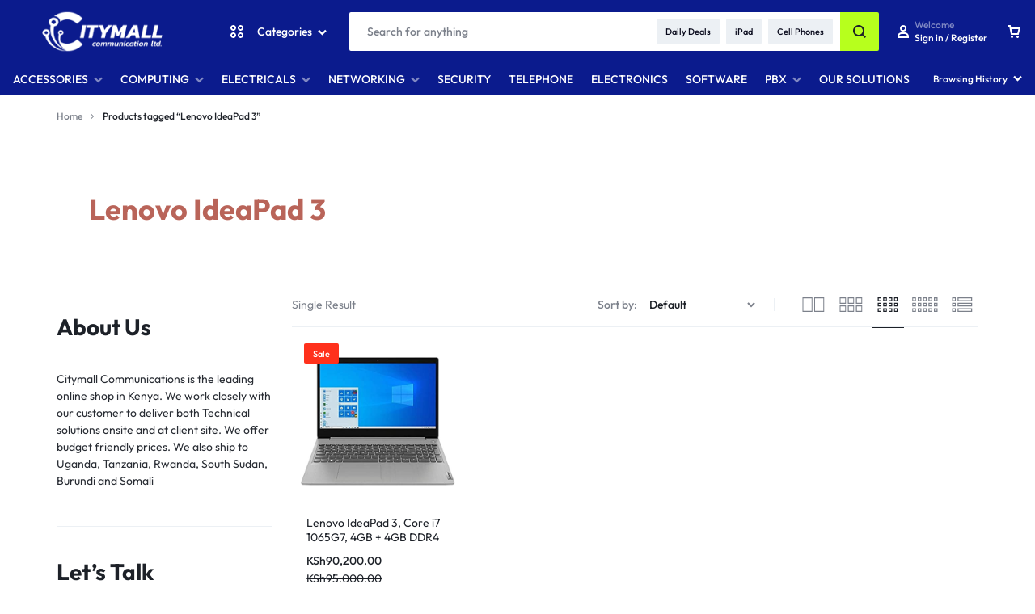

--- FILE ---
content_type: text/html; charset=UTF-8
request_url: http://www.city.co.ke/product-tag/lenovo-ideapad-3/
body_size: 28788
content:
<!doctype html>
<html lang="en-US">
<head>
    <meta charset="UTF-8">
    <meta name="viewport" content="width=device-width, initial-scale=1">
    <link rel="profile" href="https://gmpg.org/xfn/11">

	<meta name='robots' content='index, follow, max-image-preview:large, max-snippet:-1, max-video-preview:-1' />

	<!-- This site is optimized with the Yoast SEO plugin v26.8 - https://yoast.com/product/yoast-seo-wordpress/ -->
	<title>Lenovo IdeaPad 3 Archives - Citymall Communication</title>
	<link rel="canonical" href="https://www.city.co.ke/product-tag/lenovo-ideapad-3/" />
	<meta property="og:locale" content="en_US" />
	<meta property="og:type" content="article" />
	<meta property="og:title" content="Lenovo IdeaPad 3 Archives - Citymall Communication" />
	<meta property="og:url" content="https://www.city.co.ke/product-tag/lenovo-ideapad-3/" />
	<meta property="og:site_name" content="Citymall Communication" />
	<meta name="twitter:card" content="summary_large_image" />
	<script type="application/ld+json" class="yoast-schema-graph">{"@context":"https://schema.org","@graph":[{"@type":"CollectionPage","@id":"https://www.city.co.ke/product-tag/lenovo-ideapad-3/","url":"https://www.city.co.ke/product-tag/lenovo-ideapad-3/","name":"Lenovo IdeaPad 3 Archives - Citymall Communication","isPartOf":{"@id":"https://www.city.co.ke/#website"},"primaryImageOfPage":{"@id":"https://www.city.co.ke/product-tag/lenovo-ideapad-3/#primaryimage"},"image":{"@id":"https://www.city.co.ke/product-tag/lenovo-ideapad-3/#primaryimage"},"thumbnailUrl":"https://www.city.co.ke/wp-content/uploads/2021/10/y48.jpg","breadcrumb":{"@id":"https://www.city.co.ke/product-tag/lenovo-ideapad-3/#breadcrumb"},"inLanguage":"en-US"},{"@type":"ImageObject","inLanguage":"en-US","@id":"https://www.city.co.ke/product-tag/lenovo-ideapad-3/#primaryimage","url":"https://www.city.co.ke/wp-content/uploads/2021/10/y48.jpg","contentUrl":"https://www.city.co.ke/wp-content/uploads/2021/10/y48.jpg","width":466,"height":396,"caption":"Lenovo IdeaPad 3, Core i7 1065G7, 4GB + 4GB DDR4 2666,Platinum Grey – 81WD00T2UE"},{"@type":"BreadcrumbList","@id":"https://www.city.co.ke/product-tag/lenovo-ideapad-3/#breadcrumb","itemListElement":[{"@type":"ListItem","position":1,"name":"Home","item":"https://www.city.co.ke/"},{"@type":"ListItem","position":2,"name":"Lenovo IdeaPad 3"}]},{"@type":"WebSite","@id":"https://www.city.co.ke/#website","url":"https://www.city.co.ke/","name":"Citymall Communication","description":"Online Store Kenya","publisher":{"@id":"https://www.city.co.ke/#organization"},"potentialAction":[{"@type":"SearchAction","target":{"@type":"EntryPoint","urlTemplate":"https://www.city.co.ke/?s={search_term_string}"},"query-input":{"@type":"PropertyValueSpecification","valueRequired":true,"valueName":"search_term_string"}}],"inLanguage":"en-US"},{"@type":"Organization","@id":"https://www.city.co.ke/#organization","name":"Citymall Communication","url":"https://www.city.co.ke/","logo":{"@type":"ImageObject","inLanguage":"en-US","@id":"https://www.city.co.ke/#/schema/logo/image/","url":"https://www.city.co.ke/wp-content/uploads/2023/05/cropped-citymall-logo.jpg","contentUrl":"https://www.city.co.ke/wp-content/uploads/2023/05/cropped-citymall-logo.jpg","width":512,"height":512,"caption":"Citymall Communication"},"image":{"@id":"https://www.city.co.ke/#/schema/logo/image/"}}]}</script>
	<!-- / Yoast SEO plugin. -->


<link rel="alternate" type="application/rss+xml" title="Citymall Communication &raquo; Feed" href="https://www.city.co.ke/feed/" />
<link rel="alternate" type="application/rss+xml" title="Citymall Communication &raquo; Comments Feed" href="https://www.city.co.ke/comments/feed/" />
<link rel="alternate" type="application/rss+xml" title="Citymall Communication &raquo; Lenovo IdeaPad 3 Tag Feed" href="https://www.city.co.ke/product-tag/lenovo-ideapad-3/feed/" />
<style id='wp-img-auto-sizes-contain-inline-css' type='text/css'>
img:is([sizes=auto i],[sizes^="auto," i]){contain-intrinsic-size:3000px 1500px}
/*# sourceURL=wp-img-auto-sizes-contain-inline-css */
</style>

<style id='wp-emoji-styles-inline-css' type='text/css'>

	img.wp-smiley, img.emoji {
		display: inline !important;
		border: none !important;
		box-shadow: none !important;
		height: 1em !important;
		width: 1em !important;
		margin: 0 0.07em !important;
		vertical-align: -0.1em !important;
		background: none !important;
		padding: 0 !important;
	}
/*# sourceURL=wp-emoji-styles-inline-css */
</style>
<link rel='stylesheet' id='wp-block-library-css' href='http://www.city.co.ke/wp-includes/css/dist/block-library/style.min.css?ver=6.9' type='text/css' media='all' />
<style id='wp-block-library-theme-inline-css' type='text/css'>
.wp-block-audio :where(figcaption){color:#555;font-size:13px;text-align:center}.is-dark-theme .wp-block-audio :where(figcaption){color:#ffffffa6}.wp-block-audio{margin:0 0 1em}.wp-block-code{border:1px solid #ccc;border-radius:4px;font-family:Menlo,Consolas,monaco,monospace;padding:.8em 1em}.wp-block-embed :where(figcaption){color:#555;font-size:13px;text-align:center}.is-dark-theme .wp-block-embed :where(figcaption){color:#ffffffa6}.wp-block-embed{margin:0 0 1em}.blocks-gallery-caption{color:#555;font-size:13px;text-align:center}.is-dark-theme .blocks-gallery-caption{color:#ffffffa6}:root :where(.wp-block-image figcaption){color:#555;font-size:13px;text-align:center}.is-dark-theme :root :where(.wp-block-image figcaption){color:#ffffffa6}.wp-block-image{margin:0 0 1em}.wp-block-pullquote{border-bottom:4px solid;border-top:4px solid;color:currentColor;margin-bottom:1.75em}.wp-block-pullquote :where(cite),.wp-block-pullquote :where(footer),.wp-block-pullquote__citation{color:currentColor;font-size:.8125em;font-style:normal;text-transform:uppercase}.wp-block-quote{border-left:.25em solid;margin:0 0 1.75em;padding-left:1em}.wp-block-quote cite,.wp-block-quote footer{color:currentColor;font-size:.8125em;font-style:normal;position:relative}.wp-block-quote:where(.has-text-align-right){border-left:none;border-right:.25em solid;padding-left:0;padding-right:1em}.wp-block-quote:where(.has-text-align-center){border:none;padding-left:0}.wp-block-quote.is-large,.wp-block-quote.is-style-large,.wp-block-quote:where(.is-style-plain){border:none}.wp-block-search .wp-block-search__label{font-weight:700}.wp-block-search__button{border:1px solid #ccc;padding:.375em .625em}:where(.wp-block-group.has-background){padding:1.25em 2.375em}.wp-block-separator.has-css-opacity{opacity:.4}.wp-block-separator{border:none;border-bottom:2px solid;margin-left:auto;margin-right:auto}.wp-block-separator.has-alpha-channel-opacity{opacity:1}.wp-block-separator:not(.is-style-wide):not(.is-style-dots){width:100px}.wp-block-separator.has-background:not(.is-style-dots){border-bottom:none;height:1px}.wp-block-separator.has-background:not(.is-style-wide):not(.is-style-dots){height:2px}.wp-block-table{margin:0 0 1em}.wp-block-table td,.wp-block-table th{word-break:normal}.wp-block-table :where(figcaption){color:#555;font-size:13px;text-align:center}.is-dark-theme .wp-block-table :where(figcaption){color:#ffffffa6}.wp-block-video :where(figcaption){color:#555;font-size:13px;text-align:center}.is-dark-theme .wp-block-video :where(figcaption){color:#ffffffa6}.wp-block-video{margin:0 0 1em}:root :where(.wp-block-template-part.has-background){margin-bottom:0;margin-top:0;padding:1.25em 2.375em}
/*# sourceURL=/wp-includes/css/dist/block-library/theme.min.css */
</style>
<style id='classic-theme-styles-inline-css' type='text/css'>
/*! This file is auto-generated */
.wp-block-button__link{color:#fff;background-color:#32373c;border-radius:9999px;box-shadow:none;text-decoration:none;padding:calc(.667em + 2px) calc(1.333em + 2px);font-size:1.125em}.wp-block-file__button{background:#32373c;color:#fff;text-decoration:none}
/*# sourceURL=/wp-includes/css/classic-themes.min.css */
</style>
<style id='joinchat-button-style-inline-css' type='text/css'>
.wp-block-joinchat-button{border:none!important;text-align:center}.wp-block-joinchat-button figure{display:table;margin:0 auto;padding:0}.wp-block-joinchat-button figcaption{font:normal normal 400 .6em/2em var(--wp--preset--font-family--system-font,sans-serif);margin:0;padding:0}.wp-block-joinchat-button .joinchat-button__qr{background-color:#fff;border:6px solid #25d366;border-radius:30px;box-sizing:content-box;display:block;height:200px;margin:auto;overflow:hidden;padding:10px;width:200px}.wp-block-joinchat-button .joinchat-button__qr canvas,.wp-block-joinchat-button .joinchat-button__qr img{display:block;margin:auto}.wp-block-joinchat-button .joinchat-button__link{align-items:center;background-color:#25d366;border:6px solid #25d366;border-radius:30px;display:inline-flex;flex-flow:row nowrap;justify-content:center;line-height:1.25em;margin:0 auto;text-decoration:none}.wp-block-joinchat-button .joinchat-button__link:before{background:transparent var(--joinchat-ico) no-repeat center;background-size:100%;content:"";display:block;height:1.5em;margin:-.75em .75em -.75em 0;width:1.5em}.wp-block-joinchat-button figure+.joinchat-button__link{margin-top:10px}@media (orientation:landscape)and (min-height:481px),(orientation:portrait)and (min-width:481px){.wp-block-joinchat-button.joinchat-button--qr-only figure+.joinchat-button__link{display:none}}@media (max-width:480px),(orientation:landscape)and (max-height:480px){.wp-block-joinchat-button figure{display:none}}

/*# sourceURL=http://www.city.co.ke/wp-content/plugins/creame-whatsapp-me/gutenberg/build/style-index.css */
</style>
<style id='global-styles-inline-css' type='text/css'>
:root{--wp--preset--aspect-ratio--square: 1;--wp--preset--aspect-ratio--4-3: 4/3;--wp--preset--aspect-ratio--3-4: 3/4;--wp--preset--aspect-ratio--3-2: 3/2;--wp--preset--aspect-ratio--2-3: 2/3;--wp--preset--aspect-ratio--16-9: 16/9;--wp--preset--aspect-ratio--9-16: 9/16;--wp--preset--color--black: #000000;--wp--preset--color--cyan-bluish-gray: #abb8c3;--wp--preset--color--white: #ffffff;--wp--preset--color--pale-pink: #f78da7;--wp--preset--color--vivid-red: #cf2e2e;--wp--preset--color--luminous-vivid-orange: #ff6900;--wp--preset--color--luminous-vivid-amber: #fcb900;--wp--preset--color--light-green-cyan: #7bdcb5;--wp--preset--color--vivid-green-cyan: #00d084;--wp--preset--color--pale-cyan-blue: #8ed1fc;--wp--preset--color--vivid-cyan-blue: #0693e3;--wp--preset--color--vivid-purple: #9b51e0;--wp--preset--gradient--vivid-cyan-blue-to-vivid-purple: linear-gradient(135deg,rgb(6,147,227) 0%,rgb(155,81,224) 100%);--wp--preset--gradient--light-green-cyan-to-vivid-green-cyan: linear-gradient(135deg,rgb(122,220,180) 0%,rgb(0,208,130) 100%);--wp--preset--gradient--luminous-vivid-amber-to-luminous-vivid-orange: linear-gradient(135deg,rgb(252,185,0) 0%,rgb(255,105,0) 100%);--wp--preset--gradient--luminous-vivid-orange-to-vivid-red: linear-gradient(135deg,rgb(255,105,0) 0%,rgb(207,46,46) 100%);--wp--preset--gradient--very-light-gray-to-cyan-bluish-gray: linear-gradient(135deg,rgb(238,238,238) 0%,rgb(169,184,195) 100%);--wp--preset--gradient--cool-to-warm-spectrum: linear-gradient(135deg,rgb(74,234,220) 0%,rgb(151,120,209) 20%,rgb(207,42,186) 40%,rgb(238,44,130) 60%,rgb(251,105,98) 80%,rgb(254,248,76) 100%);--wp--preset--gradient--blush-light-purple: linear-gradient(135deg,rgb(255,206,236) 0%,rgb(152,150,240) 100%);--wp--preset--gradient--blush-bordeaux: linear-gradient(135deg,rgb(254,205,165) 0%,rgb(254,45,45) 50%,rgb(107,0,62) 100%);--wp--preset--gradient--luminous-dusk: linear-gradient(135deg,rgb(255,203,112) 0%,rgb(199,81,192) 50%,rgb(65,88,208) 100%);--wp--preset--gradient--pale-ocean: linear-gradient(135deg,rgb(255,245,203) 0%,rgb(182,227,212) 50%,rgb(51,167,181) 100%);--wp--preset--gradient--electric-grass: linear-gradient(135deg,rgb(202,248,128) 0%,rgb(113,206,126) 100%);--wp--preset--gradient--midnight: linear-gradient(135deg,rgb(2,3,129) 0%,rgb(40,116,252) 100%);--wp--preset--font-size--small: 13px;--wp--preset--font-size--medium: 20px;--wp--preset--font-size--large: 36px;--wp--preset--font-size--x-large: 42px;--wp--preset--spacing--20: 0.44rem;--wp--preset--spacing--30: 0.67rem;--wp--preset--spacing--40: 1rem;--wp--preset--spacing--50: 1.5rem;--wp--preset--spacing--60: 2.25rem;--wp--preset--spacing--70: 3.38rem;--wp--preset--spacing--80: 5.06rem;--wp--preset--shadow--natural: 6px 6px 9px rgba(0, 0, 0, 0.2);--wp--preset--shadow--deep: 12px 12px 50px rgba(0, 0, 0, 0.4);--wp--preset--shadow--sharp: 6px 6px 0px rgba(0, 0, 0, 0.2);--wp--preset--shadow--outlined: 6px 6px 0px -3px rgb(255, 255, 255), 6px 6px rgb(0, 0, 0);--wp--preset--shadow--crisp: 6px 6px 0px rgb(0, 0, 0);}:where(.is-layout-flex){gap: 0.5em;}:where(.is-layout-grid){gap: 0.5em;}body .is-layout-flex{display: flex;}.is-layout-flex{flex-wrap: wrap;align-items: center;}.is-layout-flex > :is(*, div){margin: 0;}body .is-layout-grid{display: grid;}.is-layout-grid > :is(*, div){margin: 0;}:where(.wp-block-columns.is-layout-flex){gap: 2em;}:where(.wp-block-columns.is-layout-grid){gap: 2em;}:where(.wp-block-post-template.is-layout-flex){gap: 1.25em;}:where(.wp-block-post-template.is-layout-grid){gap: 1.25em;}.has-black-color{color: var(--wp--preset--color--black) !important;}.has-cyan-bluish-gray-color{color: var(--wp--preset--color--cyan-bluish-gray) !important;}.has-white-color{color: var(--wp--preset--color--white) !important;}.has-pale-pink-color{color: var(--wp--preset--color--pale-pink) !important;}.has-vivid-red-color{color: var(--wp--preset--color--vivid-red) !important;}.has-luminous-vivid-orange-color{color: var(--wp--preset--color--luminous-vivid-orange) !important;}.has-luminous-vivid-amber-color{color: var(--wp--preset--color--luminous-vivid-amber) !important;}.has-light-green-cyan-color{color: var(--wp--preset--color--light-green-cyan) !important;}.has-vivid-green-cyan-color{color: var(--wp--preset--color--vivid-green-cyan) !important;}.has-pale-cyan-blue-color{color: var(--wp--preset--color--pale-cyan-blue) !important;}.has-vivid-cyan-blue-color{color: var(--wp--preset--color--vivid-cyan-blue) !important;}.has-vivid-purple-color{color: var(--wp--preset--color--vivid-purple) !important;}.has-black-background-color{background-color: var(--wp--preset--color--black) !important;}.has-cyan-bluish-gray-background-color{background-color: var(--wp--preset--color--cyan-bluish-gray) !important;}.has-white-background-color{background-color: var(--wp--preset--color--white) !important;}.has-pale-pink-background-color{background-color: var(--wp--preset--color--pale-pink) !important;}.has-vivid-red-background-color{background-color: var(--wp--preset--color--vivid-red) !important;}.has-luminous-vivid-orange-background-color{background-color: var(--wp--preset--color--luminous-vivid-orange) !important;}.has-luminous-vivid-amber-background-color{background-color: var(--wp--preset--color--luminous-vivid-amber) !important;}.has-light-green-cyan-background-color{background-color: var(--wp--preset--color--light-green-cyan) !important;}.has-vivid-green-cyan-background-color{background-color: var(--wp--preset--color--vivid-green-cyan) !important;}.has-pale-cyan-blue-background-color{background-color: var(--wp--preset--color--pale-cyan-blue) !important;}.has-vivid-cyan-blue-background-color{background-color: var(--wp--preset--color--vivid-cyan-blue) !important;}.has-vivid-purple-background-color{background-color: var(--wp--preset--color--vivid-purple) !important;}.has-black-border-color{border-color: var(--wp--preset--color--black) !important;}.has-cyan-bluish-gray-border-color{border-color: var(--wp--preset--color--cyan-bluish-gray) !important;}.has-white-border-color{border-color: var(--wp--preset--color--white) !important;}.has-pale-pink-border-color{border-color: var(--wp--preset--color--pale-pink) !important;}.has-vivid-red-border-color{border-color: var(--wp--preset--color--vivid-red) !important;}.has-luminous-vivid-orange-border-color{border-color: var(--wp--preset--color--luminous-vivid-orange) !important;}.has-luminous-vivid-amber-border-color{border-color: var(--wp--preset--color--luminous-vivid-amber) !important;}.has-light-green-cyan-border-color{border-color: var(--wp--preset--color--light-green-cyan) !important;}.has-vivid-green-cyan-border-color{border-color: var(--wp--preset--color--vivid-green-cyan) !important;}.has-pale-cyan-blue-border-color{border-color: var(--wp--preset--color--pale-cyan-blue) !important;}.has-vivid-cyan-blue-border-color{border-color: var(--wp--preset--color--vivid-cyan-blue) !important;}.has-vivid-purple-border-color{border-color: var(--wp--preset--color--vivid-purple) !important;}.has-vivid-cyan-blue-to-vivid-purple-gradient-background{background: var(--wp--preset--gradient--vivid-cyan-blue-to-vivid-purple) !important;}.has-light-green-cyan-to-vivid-green-cyan-gradient-background{background: var(--wp--preset--gradient--light-green-cyan-to-vivid-green-cyan) !important;}.has-luminous-vivid-amber-to-luminous-vivid-orange-gradient-background{background: var(--wp--preset--gradient--luminous-vivid-amber-to-luminous-vivid-orange) !important;}.has-luminous-vivid-orange-to-vivid-red-gradient-background{background: var(--wp--preset--gradient--luminous-vivid-orange-to-vivid-red) !important;}.has-very-light-gray-to-cyan-bluish-gray-gradient-background{background: var(--wp--preset--gradient--very-light-gray-to-cyan-bluish-gray) !important;}.has-cool-to-warm-spectrum-gradient-background{background: var(--wp--preset--gradient--cool-to-warm-spectrum) !important;}.has-blush-light-purple-gradient-background{background: var(--wp--preset--gradient--blush-light-purple) !important;}.has-blush-bordeaux-gradient-background{background: var(--wp--preset--gradient--blush-bordeaux) !important;}.has-luminous-dusk-gradient-background{background: var(--wp--preset--gradient--luminous-dusk) !important;}.has-pale-ocean-gradient-background{background: var(--wp--preset--gradient--pale-ocean) !important;}.has-electric-grass-gradient-background{background: var(--wp--preset--gradient--electric-grass) !important;}.has-midnight-gradient-background{background: var(--wp--preset--gradient--midnight) !important;}.has-small-font-size{font-size: var(--wp--preset--font-size--small) !important;}.has-medium-font-size{font-size: var(--wp--preset--font-size--medium) !important;}.has-large-font-size{font-size: var(--wp--preset--font-size--large) !important;}.has-x-large-font-size{font-size: var(--wp--preset--font-size--x-large) !important;}
:where(.wp-block-post-template.is-layout-flex){gap: 1.25em;}:where(.wp-block-post-template.is-layout-grid){gap: 1.25em;}
:where(.wp-block-term-template.is-layout-flex){gap: 1.25em;}:where(.wp-block-term-template.is-layout-grid){gap: 1.25em;}
:where(.wp-block-columns.is-layout-flex){gap: 2em;}:where(.wp-block-columns.is-layout-grid){gap: 2em;}
:root :where(.wp-block-pullquote){font-size: 1.5em;line-height: 1.6;}
/*# sourceURL=global-styles-inline-css */
</style>
<style id='woocommerce-inline-inline-css' type='text/css'>
.woocommerce form .form-row .required { visibility: visible; }
/*# sourceURL=woocommerce-inline-inline-css */
</style>
<link rel='stylesheet' id='select2-css' href='http://www.city.co.ke/wp-content/plugins/woocommerce/assets/css/select2.css?ver=10.4.3' type='text/css' media='all' />
<link rel='stylesheet' id='motta-deals-css' href='http://www.city.co.ke/wp-content/plugins/motta-addons/modules/product-deals/assets/deals.css?ver=1.0.0' type='text/css' media='all' />
<link rel='stylesheet' id='motta-size-guide-content-css' href='http://www.city.co.ke/wp-content/plugins/motta-addons/modules/size-guide/assets/css/size-guide.css?ver=1.0' type='text/css' media='all' />
<link rel='stylesheet' id='swiper-css' href='http://www.city.co.ke/wp-content/plugins/elementor/assets/lib/swiper/v8/css/swiper.min.css?ver=8.4.5' type='text/css' media='all' />
<link rel='stylesheet' id='motta-css' href='http://www.city.co.ke/wp-content/themes/motta/style.css?ver=20250115' type='text/css' media='all' />
<style id='motta-inline-css' type='text/css'>
body{--mt-color__primary--light:#1d2128;--mt-color__primary:#b7ff1d;--mt-color__primary--dark:hsl(79, 97%,47%);--mt-color__primary--darker: hsl(79, 91%,38%);--mt-color__primary--gray:rgba(183,255,29,0.12);--mt-color__primary--grayer:rgba(183,255,29,0.24);--mt-color__primary--grayest: rgba(183,255,29,0.48)}.motta-button--raised, .motta-skin--raised{--mt-color__primary--box-shadow:rgba(183,255,29,0.4)}.header-logo > a img, .header-logo > a svg {width: auto;height: auto;}.header-empty-space { min-width: 266px; }#site-header .header-v11 .header-main { display: none; }@media (max-width: 1024px) { .site-header__mobile { display: block; } }@media (max-width: 1024px) { .site-header__desktop { display: none; } }@media (max-width: 767px) { .footer-mobile { display: block; } }@media (max-width: 767px) { .footer-main:not( .show-on-mobile ) { display: none; } }
/*# sourceURL=motta-inline-css */
</style>
<link rel='stylesheet' id='elementor-frontend-css' href='http://www.city.co.ke/wp-content/plugins/elementor/assets/css/frontend.min.css?ver=3.34.2' type='text/css' media='all' />
<link rel='stylesheet' id='elementor-post-4253-css' href='http://www.city.co.ke/wp-content/uploads/elementor/css/post-4253.css?ver=1768969636' type='text/css' media='all' />
<link rel='stylesheet' id='elementor-post-4255-css' href='http://www.city.co.ke/wp-content/uploads/elementor/css/post-4255.css?ver=1768969636' type='text/css' media='all' />
<link rel='stylesheet' id='motta-popup-css' href='http://www.city.co.ke/wp-content/plugins/motta-addons/modules/popup/assets/css/frontend.css?ver=1.0.0' type='text/css' media='all' />
<link rel='stylesheet' id='motta-child-css' href='http://www.city.co.ke/wp-content/themes/motta-child/style.css?ver=6.9' type='text/css' media='all' />
<link rel='stylesheet' id='motta-woocommerce-style-css' href='http://www.city.co.ke/wp-content/themes/motta/woocommerce.css?ver=20250115' type='text/css' media='all' />
<style id='motta-woocommerce-style-inline-css' type='text/css'>
.page-header--products .page-header__content {
				height: 260px;
			}.page-header--text-custom {
					--motta-text-color: #b96459;
				}@media (max-width: 767px) { .page-header--products .page-header__content {
				height: 130px;
			} }.catalog-view-list {
				--mt-product-description-lines: 3;
			}ul.products li.product .woocommerce-loop-product__title {height: 2.25rem;overflow: hidden}.woocommerce-badges .onsale {background-color: #ff311c}.woocommerce-badges .onsale {color: #ffffff}.woocommerce-badges .new {background-color: #3fb981}.woocommerce-badges .new {color: #ffffff}.woocommerce-badges .featured {background-color: #ff7316}.woocommerce-badges .featured {color: #ffffff}.woocommerce-badges .sold-out {background-color: #e0e0e0}.woocommerce-badges .sold-out {color: #ffffff}.motta-single-product-sale { background-image: url(http://www.city.co.ke/wp-content/themes/motta/images/bg-deal.jpg); }
/*# sourceURL=motta-woocommerce-style-inline-css */
</style>
<script type="text/template" id="tmpl-variation-template">
	<div class="woocommerce-variation-description">{{{ data.variation.variation_description }}}</div>
	<div class="woocommerce-variation-price">{{{ data.variation.price_html }}}</div>
	<div class="woocommerce-variation-availability">{{{ data.variation.availability_html }}}</div>
</script>
<script type="text/template" id="tmpl-unavailable-variation-template">
	<p role="alert">Sorry, this product is unavailable. Please choose a different combination.</p>
</script>
<script type="text/javascript" src="http://www.city.co.ke/wp-includes/js/jquery/jquery.min.js?ver=3.7.1" id="jquery-core-js"></script>
<script type="text/javascript" src="http://www.city.co.ke/wp-includes/js/jquery/jquery-migrate.min.js?ver=3.4.1" id="jquery-migrate-js"></script>
<script type="text/javascript" src="http://www.city.co.ke/wp-content/plugins/woocommerce/assets/js/jquery-blockui/jquery.blockUI.min.js?ver=2.7.0-wc.10.4.3" id="wc-jquery-blockui-js" defer="defer" data-wp-strategy="defer"></script>
<script type="text/javascript" id="wc-add-to-cart-js-extra">
/* <![CDATA[ */
var wc_add_to_cart_params = {"ajax_url":"/wp-admin/admin-ajax.php","wc_ajax_url":"/?wc-ajax=%%endpoint%%","i18n_view_cart":"View cart","cart_url":"https://www.city.co.ke/cart/","is_cart":"","cart_redirect_after_add":"no"};
//# sourceURL=wc-add-to-cart-js-extra
/* ]]> */
</script>
<script type="text/javascript" src="http://www.city.co.ke/wp-content/plugins/woocommerce/assets/js/frontend/add-to-cart.min.js?ver=10.4.3" id="wc-add-to-cart-js" defer="defer" data-wp-strategy="defer"></script>
<script type="text/javascript" src="http://www.city.co.ke/wp-content/plugins/woocommerce/assets/js/js-cookie/js.cookie.min.js?ver=2.1.4-wc.10.4.3" id="wc-js-cookie-js" defer="defer" data-wp-strategy="defer"></script>
<script type="text/javascript" id="woocommerce-js-extra">
/* <![CDATA[ */
var woocommerce_params = {"ajax_url":"/wp-admin/admin-ajax.php","wc_ajax_url":"/?wc-ajax=%%endpoint%%","i18n_password_show":"Show password","i18n_password_hide":"Hide password"};
//# sourceURL=woocommerce-js-extra
/* ]]> */
</script>
<script type="text/javascript" src="http://www.city.co.ke/wp-content/plugins/woocommerce/assets/js/frontend/woocommerce.min.js?ver=10.4.3" id="woocommerce-js" defer="defer" data-wp-strategy="defer"></script>
<script type="text/javascript" src="http://www.city.co.ke/wp-includes/js/underscore.min.js?ver=1.13.7" id="underscore-js"></script>
<script type="text/javascript" id="wp-util-js-extra">
/* <![CDATA[ */
var _wpUtilSettings = {"ajax":{"url":"/wp-admin/admin-ajax.php"}};
//# sourceURL=wp-util-js-extra
/* ]]> */
</script>
<script type="text/javascript" src="http://www.city.co.ke/wp-includes/js/wp-util.min.js?ver=6.9" id="wp-util-js"></script>
<script type="text/javascript" src="http://www.city.co.ke/wp-content/plugins/motta-addons/modules/size-guide/assets/js/size-guide-tab.js?ver=6.9" id="motta-size-guide-content-js"></script>
<script type="text/javascript" src="http://www.city.co.ke/wp-content/plugins/motta-addons/modules/buy-now/assets/buy-now.js?ver=6.9" id="motta-buy-now-script-js"></script>
<script type="text/javascript" id="wc-cart-fragments-js-extra">
/* <![CDATA[ */
var wc_cart_fragments_params = {"ajax_url":"/wp-admin/admin-ajax.php","wc_ajax_url":"/?wc-ajax=%%endpoint%%","cart_hash_key":"wc_cart_hash_09b2742fcfabe743dc4ace494bddcf73","fragment_name":"wc_fragments_09b2742fcfabe743dc4ace494bddcf73","request_timeout":"5000"};
//# sourceURL=wc-cart-fragments-js-extra
/* ]]> */
</script>
<script type="text/javascript" src="http://www.city.co.ke/wp-content/plugins/woocommerce/assets/js/frontend/cart-fragments.min.js?ver=10.4.3" id="wc-cart-fragments-js" defer="defer" data-wp-strategy="defer"></script>
<script type="text/javascript" id="wc-add-to-cart-variation-js-extra">
/* <![CDATA[ */
var wc_add_to_cart_variation_params = {"wc_ajax_url":"/?wc-ajax=%%endpoint%%","i18n_no_matching_variations_text":"Sorry, no products matched your selection. Please choose a different combination.","i18n_make_a_selection_text":"Please select some product options before adding this product to your cart.","i18n_unavailable_text":"Sorry, this product is unavailable. Please choose a different combination.","i18n_reset_alert_text":"Your selection has been reset. Please select some product options before adding this product to your cart."};
//# sourceURL=wc-add-to-cart-variation-js-extra
/* ]]> */
</script>
<script type="text/javascript" src="http://www.city.co.ke/wp-content/plugins/woocommerce/assets/js/frontend/add-to-cart-variation.min.js?ver=10.4.3" id="wc-add-to-cart-variation-js" defer="defer" data-wp-strategy="defer"></script>
<script type="text/javascript" src="http://www.city.co.ke/wp-content/plugins/woocommerce/assets/js/flexslider/jquery.flexslider.min.js?ver=2.7.2-wc.10.4.3" id="wc-flexslider-js" defer="defer" data-wp-strategy="defer"></script>
<link rel="https://api.w.org/" href="https://www.city.co.ke/wp-json/" /><link rel="alternate" title="JSON" type="application/json" href="https://www.city.co.ke/wp-json/wp/v2/product_tag/7590" /><link rel="EditURI" type="application/rsd+xml" title="RSD" href="https://www.city.co.ke/xmlrpc.php?rsd" />
<meta name="generator" content="WordPress 6.9" />
<meta name="generator" content="WooCommerce 10.4.3" />
<!-- Google site verification - Google for WooCommerce -->
<meta name="google-site-verification" content="9ZnYn2D2iskYQIWgTXgZguSU97_GTIyQ9A2pLZ4wZKA" />
	<noscript><style>.woocommerce-product-gallery{ opacity: 1 !important; }</style></noscript>
	<meta name="generator" content="Elementor 3.34.2; features: e_font_icon_svg, additional_custom_breakpoints; settings: css_print_method-external, google_font-enabled, font_display-swap">
<style type="text/css">.recentcomments a{display:inline !important;padding:0 !important;margin:0 !important;}</style>			<style>
				.e-con.e-parent:nth-of-type(n+4):not(.e-lazyloaded):not(.e-no-lazyload),
				.e-con.e-parent:nth-of-type(n+4):not(.e-lazyloaded):not(.e-no-lazyload) * {
					background-image: none !important;
				}
				@media screen and (max-height: 1024px) {
					.e-con.e-parent:nth-of-type(n+3):not(.e-lazyloaded):not(.e-no-lazyload),
					.e-con.e-parent:nth-of-type(n+3):not(.e-lazyloaded):not(.e-no-lazyload) * {
						background-image: none !important;
					}
				}
				@media screen and (max-height: 640px) {
					.e-con.e-parent:nth-of-type(n+2):not(.e-lazyloaded):not(.e-no-lazyload),
					.e-con.e-parent:nth-of-type(n+2):not(.e-lazyloaded):not(.e-no-lazyload) * {
						background-image: none !important;
					}
				}
			</style>
			<link rel="icon" href="https://www.city.co.ke/wp-content/uploads/2023/05/cropped-citymall-logo-100x100.jpg" sizes="32x32" />
<link rel="icon" href="https://www.city.co.ke/wp-content/uploads/2023/05/cropped-citymall-logo-280x280.jpg" sizes="192x192" />
<link rel="apple-touch-icon" href="https://www.city.co.ke/wp-content/uploads/2023/05/cropped-citymall-logo-280x280.jpg" />
<meta name="msapplication-TileImage" content="https://www.city.co.ke/wp-content/uploads/2023/05/cropped-citymall-logo-280x280.jpg" />
<style id="kirki-inline-styles">.site-header .header-logo{font-size:30px;font-weight:700;text-transform:uppercase;}/* latin-ext */
@font-face {
  font-family: 'Outfit';
  font-style: normal;
  font-weight: 400;
  font-display: swap;
  src: url(http://www.city.co.ke/wp-content/fonts/outfit/QGYvz_MVcBeNP4NJuktqQ4E.woff2) format('woff2');
  unicode-range: U+0100-02BA, U+02BD-02C5, U+02C7-02CC, U+02CE-02D7, U+02DD-02FF, U+0304, U+0308, U+0329, U+1D00-1DBF, U+1E00-1E9F, U+1EF2-1EFF, U+2020, U+20A0-20AB, U+20AD-20C0, U+2113, U+2C60-2C7F, U+A720-A7FF;
}
/* latin */
@font-face {
  font-family: 'Outfit';
  font-style: normal;
  font-weight: 400;
  font-display: swap;
  src: url(http://www.city.co.ke/wp-content/fonts/outfit/QGYvz_MVcBeNP4NJtEtq.woff2) format('woff2');
  unicode-range: U+0000-00FF, U+0131, U+0152-0153, U+02BB-02BC, U+02C6, U+02DA, U+02DC, U+0304, U+0308, U+0329, U+2000-206F, U+20AC, U+2122, U+2191, U+2193, U+2212, U+2215, U+FEFF, U+FFFD;
}
/* latin-ext */
@font-face {
  font-family: 'Outfit';
  font-style: normal;
  font-weight: 500;
  font-display: swap;
  src: url(http://www.city.co.ke/wp-content/fonts/outfit/QGYvz_MVcBeNP4NJuktqQ4E.woff2) format('woff2');
  unicode-range: U+0100-02BA, U+02BD-02C5, U+02C7-02CC, U+02CE-02D7, U+02DD-02FF, U+0304, U+0308, U+0329, U+1D00-1DBF, U+1E00-1E9F, U+1EF2-1EFF, U+2020, U+20A0-20AB, U+20AD-20C0, U+2113, U+2C60-2C7F, U+A720-A7FF;
}
/* latin */
@font-face {
  font-family: 'Outfit';
  font-style: normal;
  font-weight: 500;
  font-display: swap;
  src: url(http://www.city.co.ke/wp-content/fonts/outfit/QGYvz_MVcBeNP4NJtEtq.woff2) format('woff2');
  unicode-range: U+0000-00FF, U+0131, U+0152-0153, U+02BB-02BC, U+02C6, U+02DA, U+02DC, U+0304, U+0308, U+0329, U+2000-206F, U+20AC, U+2122, U+2191, U+2193, U+2212, U+2215, U+FEFF, U+FFFD;
}
/* latin-ext */
@font-face {
  font-family: 'Outfit';
  font-style: normal;
  font-weight: 700;
  font-display: swap;
  src: url(http://www.city.co.ke/wp-content/fonts/outfit/QGYvz_MVcBeNP4NJuktqQ4E.woff2) format('woff2');
  unicode-range: U+0100-02BA, U+02BD-02C5, U+02C7-02CC, U+02CE-02D7, U+02DD-02FF, U+0304, U+0308, U+0329, U+1D00-1DBF, U+1E00-1E9F, U+1EF2-1EFF, U+2020, U+20A0-20AB, U+20AD-20C0, U+2113, U+2C60-2C7F, U+A720-A7FF;
}
/* latin */
@font-face {
  font-family: 'Outfit';
  font-style: normal;
  font-weight: 700;
  font-display: swap;
  src: url(http://www.city.co.ke/wp-content/fonts/outfit/QGYvz_MVcBeNP4NJtEtq.woff2) format('woff2');
  unicode-range: U+0000-00FF, U+0131, U+0152-0153, U+02BB-02BC, U+02C6, U+02DA, U+02DC, U+0304, U+0308, U+0329, U+2000-206F, U+20AC, U+2122, U+2191, U+2193, U+2212, U+2215, U+FEFF, U+FFFD;
}/* latin-ext */
@font-face {
  font-family: 'Outfit';
  font-style: normal;
  font-weight: 400;
  font-display: swap;
  src: url(http://www.city.co.ke/wp-content/fonts/outfit/QGYvz_MVcBeNP4NJuktqQ4E.woff2) format('woff2');
  unicode-range: U+0100-02BA, U+02BD-02C5, U+02C7-02CC, U+02CE-02D7, U+02DD-02FF, U+0304, U+0308, U+0329, U+1D00-1DBF, U+1E00-1E9F, U+1EF2-1EFF, U+2020, U+20A0-20AB, U+20AD-20C0, U+2113, U+2C60-2C7F, U+A720-A7FF;
}
/* latin */
@font-face {
  font-family: 'Outfit';
  font-style: normal;
  font-weight: 400;
  font-display: swap;
  src: url(http://www.city.co.ke/wp-content/fonts/outfit/QGYvz_MVcBeNP4NJtEtq.woff2) format('woff2');
  unicode-range: U+0000-00FF, U+0131, U+0152-0153, U+02BB-02BC, U+02C6, U+02DA, U+02DC, U+0304, U+0308, U+0329, U+2000-206F, U+20AC, U+2122, U+2191, U+2193, U+2212, U+2215, U+FEFF, U+FFFD;
}
/* latin-ext */
@font-face {
  font-family: 'Outfit';
  font-style: normal;
  font-weight: 500;
  font-display: swap;
  src: url(http://www.city.co.ke/wp-content/fonts/outfit/QGYvz_MVcBeNP4NJuktqQ4E.woff2) format('woff2');
  unicode-range: U+0100-02BA, U+02BD-02C5, U+02C7-02CC, U+02CE-02D7, U+02DD-02FF, U+0304, U+0308, U+0329, U+1D00-1DBF, U+1E00-1E9F, U+1EF2-1EFF, U+2020, U+20A0-20AB, U+20AD-20C0, U+2113, U+2C60-2C7F, U+A720-A7FF;
}
/* latin */
@font-face {
  font-family: 'Outfit';
  font-style: normal;
  font-weight: 500;
  font-display: swap;
  src: url(http://www.city.co.ke/wp-content/fonts/outfit/QGYvz_MVcBeNP4NJtEtq.woff2) format('woff2');
  unicode-range: U+0000-00FF, U+0131, U+0152-0153, U+02BB-02BC, U+02C6, U+02DA, U+02DC, U+0304, U+0308, U+0329, U+2000-206F, U+20AC, U+2122, U+2191, U+2193, U+2212, U+2215, U+FEFF, U+FFFD;
}
/* latin-ext */
@font-face {
  font-family: 'Outfit';
  font-style: normal;
  font-weight: 700;
  font-display: swap;
  src: url(http://www.city.co.ke/wp-content/fonts/outfit/QGYvz_MVcBeNP4NJuktqQ4E.woff2) format('woff2');
  unicode-range: U+0100-02BA, U+02BD-02C5, U+02C7-02CC, U+02CE-02D7, U+02DD-02FF, U+0304, U+0308, U+0329, U+1D00-1DBF, U+1E00-1E9F, U+1EF2-1EFF, U+2020, U+20A0-20AB, U+20AD-20C0, U+2113, U+2C60-2C7F, U+A720-A7FF;
}
/* latin */
@font-face {
  font-family: 'Outfit';
  font-style: normal;
  font-weight: 700;
  font-display: swap;
  src: url(http://www.city.co.ke/wp-content/fonts/outfit/QGYvz_MVcBeNP4NJtEtq.woff2) format('woff2');
  unicode-range: U+0000-00FF, U+0131, U+0152-0153, U+02BB-02BC, U+02C6, U+02DA, U+02DC, U+0304, U+0308, U+0329, U+2000-206F, U+20AC, U+2122, U+2191, U+2193, U+2212, U+2215, U+FEFF, U+FFFD;
}/* latin-ext */
@font-face {
  font-family: 'Outfit';
  font-style: normal;
  font-weight: 400;
  font-display: swap;
  src: url(http://www.city.co.ke/wp-content/fonts/outfit/QGYvz_MVcBeNP4NJuktqQ4E.woff2) format('woff2');
  unicode-range: U+0100-02BA, U+02BD-02C5, U+02C7-02CC, U+02CE-02D7, U+02DD-02FF, U+0304, U+0308, U+0329, U+1D00-1DBF, U+1E00-1E9F, U+1EF2-1EFF, U+2020, U+20A0-20AB, U+20AD-20C0, U+2113, U+2C60-2C7F, U+A720-A7FF;
}
/* latin */
@font-face {
  font-family: 'Outfit';
  font-style: normal;
  font-weight: 400;
  font-display: swap;
  src: url(http://www.city.co.ke/wp-content/fonts/outfit/QGYvz_MVcBeNP4NJtEtq.woff2) format('woff2');
  unicode-range: U+0000-00FF, U+0131, U+0152-0153, U+02BB-02BC, U+02C6, U+02DA, U+02DC, U+0304, U+0308, U+0329, U+2000-206F, U+20AC, U+2122, U+2191, U+2193, U+2212, U+2215, U+FEFF, U+FFFD;
}
/* latin-ext */
@font-face {
  font-family: 'Outfit';
  font-style: normal;
  font-weight: 500;
  font-display: swap;
  src: url(http://www.city.co.ke/wp-content/fonts/outfit/QGYvz_MVcBeNP4NJuktqQ4E.woff2) format('woff2');
  unicode-range: U+0100-02BA, U+02BD-02C5, U+02C7-02CC, U+02CE-02D7, U+02DD-02FF, U+0304, U+0308, U+0329, U+1D00-1DBF, U+1E00-1E9F, U+1EF2-1EFF, U+2020, U+20A0-20AB, U+20AD-20C0, U+2113, U+2C60-2C7F, U+A720-A7FF;
}
/* latin */
@font-face {
  font-family: 'Outfit';
  font-style: normal;
  font-weight: 500;
  font-display: swap;
  src: url(http://www.city.co.ke/wp-content/fonts/outfit/QGYvz_MVcBeNP4NJtEtq.woff2) format('woff2');
  unicode-range: U+0000-00FF, U+0131, U+0152-0153, U+02BB-02BC, U+02C6, U+02DA, U+02DC, U+0304, U+0308, U+0329, U+2000-206F, U+20AC, U+2122, U+2191, U+2193, U+2212, U+2215, U+FEFF, U+FFFD;
}
/* latin-ext */
@font-face {
  font-family: 'Outfit';
  font-style: normal;
  font-weight: 700;
  font-display: swap;
  src: url(http://www.city.co.ke/wp-content/fonts/outfit/QGYvz_MVcBeNP4NJuktqQ4E.woff2) format('woff2');
  unicode-range: U+0100-02BA, U+02BD-02C5, U+02C7-02CC, U+02CE-02D7, U+02DD-02FF, U+0304, U+0308, U+0329, U+1D00-1DBF, U+1E00-1E9F, U+1EF2-1EFF, U+2020, U+20A0-20AB, U+20AD-20C0, U+2113, U+2C60-2C7F, U+A720-A7FF;
}
/* latin */
@font-face {
  font-family: 'Outfit';
  font-style: normal;
  font-weight: 700;
  font-display: swap;
  src: url(http://www.city.co.ke/wp-content/fonts/outfit/QGYvz_MVcBeNP4NJtEtq.woff2) format('woff2');
  unicode-range: U+0000-00FF, U+0131, U+0152-0153, U+02BB-02BC, U+02C6, U+02DA, U+02DC, U+0304, U+0308, U+0329, U+2000-206F, U+20AC, U+2122, U+2191, U+2193, U+2212, U+2215, U+FEFF, U+FFFD;
}</style>
		<!-- Global site tag (gtag.js) - Google Ads: AW-11301909421 - Google for WooCommerce -->
		<script async src="https://www.googletagmanager.com/gtag/js?id=AW-11301909421"></script>
		<script>
			window.dataLayer = window.dataLayer || [];
			function gtag() { dataLayer.push(arguments); }
			gtag( 'consent', 'default', {
				analytics_storage: 'denied',
				ad_storage: 'denied',
				ad_user_data: 'denied',
				ad_personalization: 'denied',
				region: ['AT', 'BE', 'BG', 'HR', 'CY', 'CZ', 'DK', 'EE', 'FI', 'FR', 'DE', 'GR', 'HU', 'IS', 'IE', 'IT', 'LV', 'LI', 'LT', 'LU', 'MT', 'NL', 'NO', 'PL', 'PT', 'RO', 'SK', 'SI', 'ES', 'SE', 'GB', 'CH'],
				wait_for_update: 500,
			} );
			gtag('js', new Date());
			gtag('set', 'developer_id.dOGY3NW', true);
			gtag("config", "AW-11301909421", { "groups": "GLA", "send_page_view": false });		</script>

		</head>

<body class="archive tax-product_tag term-lenovo-ideapad-3 term-7590 wp-custom-logo wp-embed-responsive wp-theme-motta wp-child-theme-motta-child theme-motta woocommerce woocommerce-page woocommerce-no-js product-card-layout-1 hfeed sidebar-content motta-navigation-bar-show motta-catalog-page catalog-view-4 elementor-default elementor-kit-29688 motta-blog-page">
<script type="text/javascript">
/* <![CDATA[ */
gtag("event", "page_view", {send_to: "GLA"});
/* ]]> */
</script>

<div id="page" class="site">

    <div id="site-header-minimized"></div>            <header id="site-header" class="site-header">
            <div class="site-header__desktop site-header__section  motta-header-sticky header-sticky--normal header-v9">		<div class="header-main header-contents no-center has-search-item">
			<div class="site-header__container motta-container">
									
					<div class="header-left-items header-items has-search">
						<div class="header-logo">
	<a href="https://www.city.co.ke">
													<img src="https://www.city.co.ke/wp-content/uploads/2025/07/citymall-logo.png" class="logo-dark" alt="Citymall Communication">
						</a>
		<p class="site-title"><a href="https://www.city.co.ke/" rel="home">Citymall Communication</a></p>	<p class="site-description">Online Store Kenya</p>	</div>
<div class="header-category-menu header-category--both" style=margin-left:26px>
	<div class="header-category__title motta-button--text">
		<span class="motta-svg-icon motta-svg-icon--categories-v2 header-category__icon" ><svg width="24" height="24" aria-hidden="true" role="img" focusable="false" viewBox="0 0 32 32"><path d="M8.8 6.4c1.328 0 2.4 1.072 2.4 2.4s-1.072 2.4-2.4 2.4-2.4-1.072-2.4-2.4 1.072-2.4 2.4-2.4zM8.8 3.2c-3.088 0-5.6 2.512-5.6 5.6s2.512 5.6 5.6 5.6 5.6-2.512 5.6-5.6-2.512-5.6-5.6-5.6v0z"></path><path d="M23.2 6.4c1.328 0 2.4 1.072 2.4 2.4s-1.072 2.4-2.4 2.4-2.4-1.072-2.4-2.4 1.072-2.4 2.4-2.4zM23.2 3.2c-3.088 0-5.6 2.512-5.6 5.6s2.512 5.6 5.6 5.6 5.6-2.512 5.6-5.6-2.512-5.6-5.6-5.6v0z"></path><path d="M8.8 20.8c1.328 0 2.4 1.072 2.4 2.4s-1.072 2.4-2.4 2.4-2.4-1.072-2.4-2.4 1.072-2.4 2.4-2.4zM8.8 17.6c-3.088 0-5.6 2.512-5.6 5.6s2.512 5.6 5.6 5.6 5.6-2.512 5.6-5.6-2.512-5.6-5.6-5.6v0z"></path><path d="M23.2 20.8c1.328 0 2.4 1.072 2.4 2.4s-1.072 2.4-2.4 2.4-2.4-1.072-2.4-2.4 1.072-2.4 2.4-2.4zM23.2 17.6c-3.088 0-5.6 2.512-5.6 5.6s2.512 5.6 5.6 5.6 5.6-2.512 5.6-5.6-2.512-5.6-5.6-5.6v0z"></path></svg></span><span class="motta-svg-icon motta-svg-icon--select-arrow header-category__arrow" ><svg width="24" height="24" aria-hidden="true" role="img" focusable="false" viewBox="0 0 32 32"><path d="M16 30.112l-15.072-15.040 4.544-4.544 10.528 10.56 10.528-10.56 4.544 4.544z"></path></svg></span><span class="header-category__name">Categories</span>	</div>
	<div class="header-category__content">
		<nav class="header-category__menu"><ul id="menu-main-city" class="menu"><li id="menu-item-21988" class="menu-item menu-item-type-custom menu-item-object-custom menu-item-has-children menu-item-21988"><a href="https://www.city.co.ke/product-category/accessories/" data-title="ACCESSORIES">ACCESSORIES</a>
<ul class="sub-menu">
	<li id="menu-item-22064" class="menu-item menu-item-type-custom menu-item-object-custom menu-item-22064"><a href="https://www.city.co.ke/product-category/accessories/best-hdmi-cables-for-sale-in-nairobi-kenya/" data-title="HDMI Cables">HDMI Cables</a></li>
	<li id="menu-item-22065" class="menu-item menu-item-type-custom menu-item-object-custom menu-item-22065"><a href="https://www.city.co.ke/product-category/accessories/logitech/" data-title="Logitech">Logitech</a></li>
	<li id="menu-item-22066" class="menu-item menu-item-type-custom menu-item-object-custom menu-item-22066"><a href="https://www.city.co.ke/product-category/accessories/weighing-scale-for-sale-in-nairobi-kenya/" data-title="Scales">Scales</a></li>
	<li id="menu-item-22068" class="menu-item menu-item-type-custom menu-item-object-custom menu-item-22068"><a href="https://www.city.co.ke/product-category/accessories/vention-products-for-sale-at-discounted-prices-in-nairobi-kenya/" data-title="Vention">Vention</a></li>
	<li id="menu-item-22067" class="menu-item menu-item-type-custom menu-item-object-custom menu-item-22067"><a href="https://www.city.co.ke/product-category/accessories/snomaster/" data-title="Snomaster">Snomaster</a></li>
</ul>
</li>
<li id="menu-item-21989" class="menu-item menu-item-type-custom menu-item-object-custom menu-item-has-children menu-item-21989"><a href="https://www.city.co.ke/product-category/computing/" data-title="COMPUTING">COMPUTING</a>
<ul class="sub-menu">
	<li id="menu-item-22071" class="menu-item menu-item-type-custom menu-item-object-custom menu-item-22071"><a href="https://www.city.co.ke/product-category/computing/hp/" data-title="HP">HP</a></li>
	<li id="menu-item-22070" class="menu-item menu-item-type-custom menu-item-object-custom menu-item-22070"><a href="https://www.city.co.ke/product-category/computing/dell/" data-title="Dell">Dell</a></li>
	<li id="menu-item-22072" class="menu-item menu-item-type-custom menu-item-object-custom menu-item-22072"><a href="https://www.city.co.ke/product-category/computing/lenovo/" data-title="Lenovo">Lenovo</a></li>
	<li id="menu-item-22073" class="menu-item menu-item-type-custom menu-item-object-custom menu-item-22073"><a href="https://www.city.co.ke/product-category/computing/printers/" data-title="Printers">Printers</a></li>
	<li id="menu-item-22069" class="menu-item menu-item-type-custom menu-item-object-custom menu-item-22069"><a href="https://www.city.co.ke/product-category/computing/asus-laptop/" data-title="Asus">Asus</a></li>
</ul>
</li>
<li id="menu-item-21990" class="menu-item menu-item-type-custom menu-item-object-custom menu-item-has-children menu-item-21990"><a href="https://www.city.co.ke/product-category/electricals/" data-title="ELECTRICALS">ELECTRICALS</a>
<ul class="sub-menu">
	<li id="menu-item-22074" class="menu-item menu-item-type-custom menu-item-object-custom menu-item-22074"><a href="https://www.city.co.ke/product-category/computing/uninterrupted-power-supply-ups-for-sale-in-nairobi-kenya/" data-title="UPS">UPS</a></li>
</ul>
</li>
<li id="menu-item-21992" class="menu-item menu-item-type-custom menu-item-object-custom menu-item-has-children menu-item-21992"><a href="https://www.city.co.ke/product-category/networking-2/" data-title="NETWORKING">NETWORKING</a>
<ul class="sub-menu">
	<li id="menu-item-22075" class="menu-item menu-item-type-custom menu-item-object-custom menu-item-22075"><a href="https://www.city.co.ke/product-category/networking-2/cabinet/" data-title="Cabinet">Cabinet</a></li>
	<li id="menu-item-22077" class="menu-item menu-item-type-custom menu-item-object-custom menu-item-22077"><a href="https://www.city.co.ke/product-category/networking-2/fiber-module/" data-title="Fiber Modules">Fiber Modules</a></li>
	<li id="menu-item-22076" class="menu-item menu-item-type-custom menu-item-object-custom menu-item-22076"><a href="https://www.city.co.ke/product-category/networking-2/data-server-cabinets/" data-title="Data Server Cabinets">Data Server Cabinets</a></li>
	<li id="menu-item-22079" class="menu-item menu-item-type-custom menu-item-object-custom menu-item-22079"><a href="https://www.city.co.ke/product-category/networking-2/networking-patch-panels-for-sale-in-nairobi-kenya/" data-title="Pach Panels">Pach Panels</a></li>
	<li id="menu-item-22081" class="menu-item menu-item-type-custom menu-item-object-custom menu-item-22081"><a href="https://www.city.co.ke/product-category/networking-2/patch-panel/" data-title="Patch Panels">Patch Panels</a></li>
	<li id="menu-item-22080" class="menu-item menu-item-type-custom menu-item-object-custom menu-item-22080"><a href="https://www.city.co.ke/product-category/networking-2/networking-router/" data-title="Routers">Routers</a></li>
	<li id="menu-item-22082" class="menu-item menu-item-type-custom menu-item-object-custom menu-item-22082"><a href="https://www.city.co.ke/product-category/networking-2/dlink-switch-dealer-nairobi/" data-title="Switch">Switch</a></li>
	<li id="menu-item-22078" class="menu-item menu-item-type-custom menu-item-object-custom menu-item-22078"><a href="https://www.city.co.ke/product-category/networking-2/keystone-jack/" data-title="Keystone Jack">Keystone Jack</a></li>
</ul>
</li>
<li id="menu-item-21993" class="menu-item menu-item-type-custom menu-item-object-custom menu-item-21993"><a href="https://www.city.co.ke/product-category/security/" data-title="SECURITY">SECURITY</a></li>
<li id="menu-item-22605" class="menu-item menu-item-type-custom menu-item-object-custom menu-item-22605"><a href="https://www.city.co.ke/product-category/telephone/" data-title="TELEPHONE">TELEPHONE</a></li>
<li id="menu-item-21991" class="menu-item menu-item-type-custom menu-item-object-custom menu-item-21991"><a href="https://www.city.co.ke/product-category/electronics/" data-title="ELECTRONICS">ELECTRONICS</a></li>
<li id="menu-item-22607" class="menu-item menu-item-type-custom menu-item-object-custom menu-item-22607"><a href="https://www.city.co.ke/product-category/software/" data-title="SOFTWARE">SOFTWARE</a></li>
<li id="menu-item-30180" class="menu-item menu-item-type-custom menu-item-object-custom menu-item-has-children menu-item-30180"><a href="#" data-title="PBX">PBX</a>
<ul class="sub-menu">
	<li id="menu-item-30223" class="menu-item menu-item-type-custom menu-item-object-custom menu-item-30223"><a href="https://www.city.co.ke/product-category/telephone/analogue-pbx/" data-title="Analogue PBX">Analogue PBX</a></li>
	<li id="menu-item-30224" class="menu-item menu-item-type-custom menu-item-object-custom menu-item-30224"><a href="https://www.city.co.ke/product-category/telephone/panatron-pbx/" data-title="Panatron PBX">Panatron PBX</a></li>
	<li id="menu-item-30225" class="menu-item menu-item-type-custom menu-item-object-custom menu-item-30225"><a href="https://www.city.co.ke/product-category/telephone/yeastar-ip-pbx/" data-title="Yeastar PBX">Yeastar PBX</a></li>
</ul>
</li>
<li id="menu-item-30181" class="menu-item menu-item-type-custom menu-item-object-custom menu-item-30181"><a href="https://www.city.co.ke/our-solutions/" data-title="OUR SOLUTIONS">OUR SOLUTIONS</a></li>
</ul></nav>	</div>
</div>

<div class="header-search header-search--form header-search--large header-search--simple motta-skin--base header-search--outside motta-search--button-no-spacing" data-width=906 style=&quot;max-width:906px&quot;>
			<form class="header-search__form " method="get" action="https://www.city.co.ke/">
			<div class="header-search__container  motta-type--input-text">
				
<input type="text" name="s" class="header-search__field header-search__field--trending-inside" value="" placeholder="Search for anything" autocomplete="off">
						<div class="header-search__trending header-search__trending--inside">
			<div class="header-search__trending-label">Trending Searches</div>

			<ul class="header-search__trending-links">
				<li><a href="#">Daily Deals</a></li><li><a href="#">iPad</a></li><li><a href="#">Cell Phones</a></li>			</ul>
		</div>
		
				
							</div>

							
<button class="header-search__button motta-button  motta-button--icon motta-button--base" type="submit" aria-label="">
	<span class="motta-button__icon"><span class="motta-svg-icon motta-svg-icon--search" ><svg width="24" height="24" aria-hidden="true" role="img" focusable="false" viewBox="0 0 32 32"><path d="M28.8 26.544l-5.44-5.44c1.392-1.872 2.24-4.192 2.24-6.704 0-6.176-5.024-11.2-11.2-11.2s-11.2 5.024-11.2 11.2 5.024 11.2 11.2 11.2c2.512 0 4.832-0.848 6.688-2.24l5.44 5.44 2.272-2.256zM6.4 14.4c0-4.416 3.584-8 8-8s8 3.584 8 8-3.584 8-8 8-8-3.584-8-8z"></path></svg></span></span></button>			
			<input type="hidden" name="post_type" class="header-search__post-type" value="product">
		</form>
	</div>
					</div>

									
					<div class="header-right-items header-items ">
						<div class="header-account">
	<a href="https://www.city.co.ke/my-account/" data-toggle=off-canvas data-target=account-panel class="motta-button  motta-button--text">
					<span class="motta-button__icon"><span class="motta-svg-icon motta-svg-icon--account" ><svg width="24" height="24" aria-hidden="true" role="img" focusable="false" viewBox="0 0 32 32"><path d="M16 16c-4.064 0-6.4-2.336-6.4-6.4 0-3.536 2.864-6.4 6.4-6.4s6.4 2.864 6.4 6.4c0 4-2.4 6.4-6.4 6.4zM16 6.4c-1.76 0-3.2 1.44-3.2 3.2 0 2.272 0.928 3.2 3.2 3.2 2.24 0 3.2-0.96 3.2-3.2 0-1.76-1.44-3.2-3.2-3.2z"></path><path d="M27.2 28.8h-22.4v-3.2c0-4.416 3.584-8 8-8h6.4c4.416 0 8 3.584 8 8v3.2zM8 25.6h16c0-2.64-2.16-4.8-4.8-4.8h-6.4c-2.64 0-4.8 2.16-4.8 4.8z"></path></svg></span></span>
				<span class="motta-button__text ">
							<span class="motta-button__subtext">Welcome</span>
						<span class="motta-button__text--account">Sign in / Register</span>
		</span>
	</a>
	</div><div class="header-cart">
	<a href="https://www.city.co.ke/cart/" data-toggle="off-canvas" data-target="cart-panel" class="motta-button motta-button--icon motta-button--text header-button-dropdown">
					<span class="motta-button__icon">
				<span class="motta-svg-icon motta-svg-icon--cart-trolley" ><svg width="24" height="24" aria-hidden="true" role="img" focusable="false" viewBox="0 0 32 32"><path d="M25.248 22.4l3.552-14.4h-18.528l-0.96-4.8h-6.112v3.2h3.488l3.2 16h15.36zM24.704 11.2l-1.968 8h-10.24l-1.6-8h13.808z"></path><path d="M25.6 26.4c0 1.325-1.075 2.4-2.4 2.4s-2.4-1.075-2.4-2.4c0-1.325 1.075-2.4 2.4-2.4s2.4 1.075 2.4 2.4z"></path><path d="M14.4 26.4c0 1.325-1.075 2.4-2.4 2.4s-2.4-1.075-2.4-2.4c0-1.325 1.075-2.4 2.4-2.4s2.4 1.075 2.4 2.4z"></path></svg></span>			</span>
				<span class="motta-button__text screen-reader-text">Cart</span>
					<span class="header-counter header-cart__counter hidden">0</span>
			</a>
	</div>					</div>

							</div>
		</div>
				<div class="header-bottom header-contents no-center">
			<div class="site-header__container motta-container">
									
					<div class="header-left-items header-items has-menu">
						
<nav class="main-navigation primary-navigation"><ul id="menu-main-city-1" class="nav-menu menu"><li class="menu-item menu-item-type-custom menu-item-object-custom menu-item-has-children menu-item-21988"><a href="https://www.city.co.ke/product-category/accessories/" data-title="ACCESSORIES">ACCESSORIES<span class="motta-svg-icon motta-svg-icon--select-arrow caret" ><svg width="24" height="24" aria-hidden="true" role="img" focusable="false" viewBox="0 0 32 32"><path d="M16 30.112l-15.072-15.040 4.544-4.544 10.528 10.56 10.528-10.56 4.544 4.544z"></path></svg></span></a>
<ul class="sub-menu">
	<li class="menu-item menu-item-type-custom menu-item-object-custom menu-item-22064"><a href="https://www.city.co.ke/product-category/accessories/best-hdmi-cables-for-sale-in-nairobi-kenya/" data-title="HDMI Cables">HDMI Cables</a></li>
	<li class="menu-item menu-item-type-custom menu-item-object-custom menu-item-22065"><a href="https://www.city.co.ke/product-category/accessories/logitech/" data-title="Logitech">Logitech</a></li>
	<li class="menu-item menu-item-type-custom menu-item-object-custom menu-item-22066"><a href="https://www.city.co.ke/product-category/accessories/weighing-scale-for-sale-in-nairobi-kenya/" data-title="Scales">Scales</a></li>
	<li class="menu-item menu-item-type-custom menu-item-object-custom menu-item-22068"><a href="https://www.city.co.ke/product-category/accessories/vention-products-for-sale-at-discounted-prices-in-nairobi-kenya/" data-title="Vention">Vention</a></li>
	<li class="menu-item menu-item-type-custom menu-item-object-custom menu-item-22067"><a href="https://www.city.co.ke/product-category/accessories/snomaster/" data-title="Snomaster">Snomaster</a></li>
</ul>
</li>
<li class="menu-item menu-item-type-custom menu-item-object-custom menu-item-has-children menu-item-21989"><a href="https://www.city.co.ke/product-category/computing/" data-title="COMPUTING">COMPUTING<span class="motta-svg-icon motta-svg-icon--select-arrow caret" ><svg width="24" height="24" aria-hidden="true" role="img" focusable="false" viewBox="0 0 32 32"><path d="M16 30.112l-15.072-15.040 4.544-4.544 10.528 10.56 10.528-10.56 4.544 4.544z"></path></svg></span></a>
<ul class="sub-menu">
	<li class="menu-item menu-item-type-custom menu-item-object-custom menu-item-22071"><a href="https://www.city.co.ke/product-category/computing/hp/" data-title="HP">HP</a></li>
	<li class="menu-item menu-item-type-custom menu-item-object-custom menu-item-22070"><a href="https://www.city.co.ke/product-category/computing/dell/" data-title="Dell">Dell</a></li>
	<li class="menu-item menu-item-type-custom menu-item-object-custom menu-item-22072"><a href="https://www.city.co.ke/product-category/computing/lenovo/" data-title="Lenovo">Lenovo</a></li>
	<li class="menu-item menu-item-type-custom menu-item-object-custom menu-item-22073"><a href="https://www.city.co.ke/product-category/computing/printers/" data-title="Printers">Printers</a></li>
	<li class="menu-item menu-item-type-custom menu-item-object-custom menu-item-22069"><a href="https://www.city.co.ke/product-category/computing/asus-laptop/" data-title="Asus">Asus</a></li>
</ul>
</li>
<li class="menu-item menu-item-type-custom menu-item-object-custom menu-item-has-children menu-item-21990"><a href="https://www.city.co.ke/product-category/electricals/" data-title="ELECTRICALS">ELECTRICALS<span class="motta-svg-icon motta-svg-icon--select-arrow caret" ><svg width="24" height="24" aria-hidden="true" role="img" focusable="false" viewBox="0 0 32 32"><path d="M16 30.112l-15.072-15.040 4.544-4.544 10.528 10.56 10.528-10.56 4.544 4.544z"></path></svg></span></a>
<ul class="sub-menu">
	<li class="menu-item menu-item-type-custom menu-item-object-custom menu-item-22074"><a href="https://www.city.co.ke/product-category/computing/uninterrupted-power-supply-ups-for-sale-in-nairobi-kenya/" data-title="UPS">UPS</a></li>
</ul>
</li>
<li class="menu-item menu-item-type-custom menu-item-object-custom menu-item-has-children menu-item-21992"><a href="https://www.city.co.ke/product-category/networking-2/" data-title="NETWORKING">NETWORKING<span class="motta-svg-icon motta-svg-icon--select-arrow caret" ><svg width="24" height="24" aria-hidden="true" role="img" focusable="false" viewBox="0 0 32 32"><path d="M16 30.112l-15.072-15.040 4.544-4.544 10.528 10.56 10.528-10.56 4.544 4.544z"></path></svg></span></a>
<ul class="sub-menu">
	<li class="menu-item menu-item-type-custom menu-item-object-custom menu-item-22075"><a href="https://www.city.co.ke/product-category/networking-2/cabinet/" data-title="Cabinet">Cabinet</a></li>
	<li class="menu-item menu-item-type-custom menu-item-object-custom menu-item-22077"><a href="https://www.city.co.ke/product-category/networking-2/fiber-module/" data-title="Fiber Modules">Fiber Modules</a></li>
	<li class="menu-item menu-item-type-custom menu-item-object-custom menu-item-22076"><a href="https://www.city.co.ke/product-category/networking-2/data-server-cabinets/" data-title="Data Server Cabinets">Data Server Cabinets</a></li>
	<li class="menu-item menu-item-type-custom menu-item-object-custom menu-item-22079"><a href="https://www.city.co.ke/product-category/networking-2/networking-patch-panels-for-sale-in-nairobi-kenya/" data-title="Pach Panels">Pach Panels</a></li>
	<li class="menu-item menu-item-type-custom menu-item-object-custom menu-item-22081"><a href="https://www.city.co.ke/product-category/networking-2/patch-panel/" data-title="Patch Panels">Patch Panels</a></li>
	<li class="menu-item menu-item-type-custom menu-item-object-custom menu-item-22080"><a href="https://www.city.co.ke/product-category/networking-2/networking-router/" data-title="Routers">Routers</a></li>
	<li class="menu-item menu-item-type-custom menu-item-object-custom menu-item-22082"><a href="https://www.city.co.ke/product-category/networking-2/dlink-switch-dealer-nairobi/" data-title="Switch">Switch</a></li>
	<li class="menu-item menu-item-type-custom menu-item-object-custom menu-item-22078"><a href="https://www.city.co.ke/product-category/networking-2/keystone-jack/" data-title="Keystone Jack">Keystone Jack</a></li>
</ul>
</li>
<li class="menu-item menu-item-type-custom menu-item-object-custom menu-item-21993"><a href="https://www.city.co.ke/product-category/security/" data-title="SECURITY">SECURITY</a></li>
<li class="menu-item menu-item-type-custom menu-item-object-custom menu-item-22605"><a href="https://www.city.co.ke/product-category/telephone/" data-title="TELEPHONE">TELEPHONE</a></li>
<li class="menu-item menu-item-type-custom menu-item-object-custom menu-item-21991"><a href="https://www.city.co.ke/product-category/electronics/" data-title="ELECTRONICS">ELECTRONICS</a></li>
<li class="menu-item menu-item-type-custom menu-item-object-custom menu-item-22607"><a href="https://www.city.co.ke/product-category/software/" data-title="SOFTWARE">SOFTWARE</a></li>
<li class="menu-item menu-item-type-custom menu-item-object-custom menu-item-has-children menu-item-30180"><a href="#" data-title="PBX">PBX<span class="motta-svg-icon motta-svg-icon--select-arrow caret" ><svg width="24" height="24" aria-hidden="true" role="img" focusable="false" viewBox="0 0 32 32"><path d="M16 30.112l-15.072-15.040 4.544-4.544 10.528 10.56 10.528-10.56 4.544 4.544z"></path></svg></span></a>
<ul class="sub-menu">
	<li class="menu-item menu-item-type-custom menu-item-object-custom menu-item-30223"><a href="https://www.city.co.ke/product-category/telephone/analogue-pbx/" data-title="Analogue PBX">Analogue PBX</a></li>
	<li class="menu-item menu-item-type-custom menu-item-object-custom menu-item-30224"><a href="https://www.city.co.ke/product-category/telephone/panatron-pbx/" data-title="Panatron PBX">Panatron PBX</a></li>
	<li class="menu-item menu-item-type-custom menu-item-object-custom menu-item-30225"><a href="https://www.city.co.ke/product-category/telephone/yeastar-ip-pbx/" data-title="Yeastar PBX">Yeastar PBX</a></li>
</ul>
</li>
<li class="menu-item menu-item-type-custom menu-item-object-custom menu-item-30181"><a href="https://www.city.co.ke/our-solutions/" data-title="OUR SOLUTIONS">OUR SOLUTIONS</a></li>
</ul></nav>					</div>

									
					<div class="header-right-items header-items has-menu">
						<div class="header-view-history">
	<div class="header-view-history__title motta-button--text">
		<span class="motta-svg-icon motta-svg-icon--select-arrow header-view-history__arrow" ><svg width="24" height="24" aria-hidden="true" role="img" focusable="false" viewBox="0 0 32 32"><path d="M16 30.112l-15.072-15.040 4.544-4.544 10.528 10.56 10.528-10.56 4.544 4.544z"></path></svg></span><span class="header-view-history__name">Browsing History</span>	</div>
	<div class="header-view-history__content">
		<div class="header-view-history__wrapper container">
			<div class="header-view-history__content-heading">
				<span class="header-view-history__content-title">Browsing History</span><a href="https://motta.uix.store/electronic/browsing-history/" class="header-view-history__button motta-button motta-button--subtle motta-button--color-black motta-button--medium"><span class="motta-button__text">See All History</span></a>			</div>
			<div class="motta-pagination--loading">
							<div class="motta-pagination--loading-dots">
								<span></span>
								<span></span>
								<span></span>
								<span></span>
							</div>
							<div class="motta-pagination--loading-text">Loading more...</div>
						</div>			<div class="header-view-history__content-products"></div>

		</div>
	</div>
</div>
					</div>

							</div>
		</div>
				<div class="header-sticky header-contents header-bottom no-center">
			<div class="site-header__container motta-container">
									
					<div class="header-left-items header-items has-menu">
						
<nav class="main-navigation primary-navigation"><ul id="menu-main-city-2" class="nav-menu menu"><li class="menu-item menu-item-type-custom menu-item-object-custom menu-item-has-children menu-item-21988"><a href="https://www.city.co.ke/product-category/accessories/" data-title="ACCESSORIES">ACCESSORIES<span class="motta-svg-icon motta-svg-icon--select-arrow caret" ><svg width="24" height="24" aria-hidden="true" role="img" focusable="false" viewBox="0 0 32 32"><path d="M16 30.112l-15.072-15.040 4.544-4.544 10.528 10.56 10.528-10.56 4.544 4.544z"></path></svg></span></a>
<ul class="sub-menu">
	<li class="menu-item menu-item-type-custom menu-item-object-custom menu-item-22064"><a href="https://www.city.co.ke/product-category/accessories/best-hdmi-cables-for-sale-in-nairobi-kenya/" data-title="HDMI Cables">HDMI Cables</a></li>
	<li class="menu-item menu-item-type-custom menu-item-object-custom menu-item-22065"><a href="https://www.city.co.ke/product-category/accessories/logitech/" data-title="Logitech">Logitech</a></li>
	<li class="menu-item menu-item-type-custom menu-item-object-custom menu-item-22066"><a href="https://www.city.co.ke/product-category/accessories/weighing-scale-for-sale-in-nairobi-kenya/" data-title="Scales">Scales</a></li>
	<li class="menu-item menu-item-type-custom menu-item-object-custom menu-item-22068"><a href="https://www.city.co.ke/product-category/accessories/vention-products-for-sale-at-discounted-prices-in-nairobi-kenya/" data-title="Vention">Vention</a></li>
	<li class="menu-item menu-item-type-custom menu-item-object-custom menu-item-22067"><a href="https://www.city.co.ke/product-category/accessories/snomaster/" data-title="Snomaster">Snomaster</a></li>
</ul>
</li>
<li class="menu-item menu-item-type-custom menu-item-object-custom menu-item-has-children menu-item-21989"><a href="https://www.city.co.ke/product-category/computing/" data-title="COMPUTING">COMPUTING<span class="motta-svg-icon motta-svg-icon--select-arrow caret" ><svg width="24" height="24" aria-hidden="true" role="img" focusable="false" viewBox="0 0 32 32"><path d="M16 30.112l-15.072-15.040 4.544-4.544 10.528 10.56 10.528-10.56 4.544 4.544z"></path></svg></span></a>
<ul class="sub-menu">
	<li class="menu-item menu-item-type-custom menu-item-object-custom menu-item-22071"><a href="https://www.city.co.ke/product-category/computing/hp/" data-title="HP">HP</a></li>
	<li class="menu-item menu-item-type-custom menu-item-object-custom menu-item-22070"><a href="https://www.city.co.ke/product-category/computing/dell/" data-title="Dell">Dell</a></li>
	<li class="menu-item menu-item-type-custom menu-item-object-custom menu-item-22072"><a href="https://www.city.co.ke/product-category/computing/lenovo/" data-title="Lenovo">Lenovo</a></li>
	<li class="menu-item menu-item-type-custom menu-item-object-custom menu-item-22073"><a href="https://www.city.co.ke/product-category/computing/printers/" data-title="Printers">Printers</a></li>
	<li class="menu-item menu-item-type-custom menu-item-object-custom menu-item-22069"><a href="https://www.city.co.ke/product-category/computing/asus-laptop/" data-title="Asus">Asus</a></li>
</ul>
</li>
<li class="menu-item menu-item-type-custom menu-item-object-custom menu-item-has-children menu-item-21990"><a href="https://www.city.co.ke/product-category/electricals/" data-title="ELECTRICALS">ELECTRICALS<span class="motta-svg-icon motta-svg-icon--select-arrow caret" ><svg width="24" height="24" aria-hidden="true" role="img" focusable="false" viewBox="0 0 32 32"><path d="M16 30.112l-15.072-15.040 4.544-4.544 10.528 10.56 10.528-10.56 4.544 4.544z"></path></svg></span></a>
<ul class="sub-menu">
	<li class="menu-item menu-item-type-custom menu-item-object-custom menu-item-22074"><a href="https://www.city.co.ke/product-category/computing/uninterrupted-power-supply-ups-for-sale-in-nairobi-kenya/" data-title="UPS">UPS</a></li>
</ul>
</li>
<li class="menu-item menu-item-type-custom menu-item-object-custom menu-item-has-children menu-item-21992"><a href="https://www.city.co.ke/product-category/networking-2/" data-title="NETWORKING">NETWORKING<span class="motta-svg-icon motta-svg-icon--select-arrow caret" ><svg width="24" height="24" aria-hidden="true" role="img" focusable="false" viewBox="0 0 32 32"><path d="M16 30.112l-15.072-15.040 4.544-4.544 10.528 10.56 10.528-10.56 4.544 4.544z"></path></svg></span></a>
<ul class="sub-menu">
	<li class="menu-item menu-item-type-custom menu-item-object-custom menu-item-22075"><a href="https://www.city.co.ke/product-category/networking-2/cabinet/" data-title="Cabinet">Cabinet</a></li>
	<li class="menu-item menu-item-type-custom menu-item-object-custom menu-item-22077"><a href="https://www.city.co.ke/product-category/networking-2/fiber-module/" data-title="Fiber Modules">Fiber Modules</a></li>
	<li class="menu-item menu-item-type-custom menu-item-object-custom menu-item-22076"><a href="https://www.city.co.ke/product-category/networking-2/data-server-cabinets/" data-title="Data Server Cabinets">Data Server Cabinets</a></li>
	<li class="menu-item menu-item-type-custom menu-item-object-custom menu-item-22079"><a href="https://www.city.co.ke/product-category/networking-2/networking-patch-panels-for-sale-in-nairobi-kenya/" data-title="Pach Panels">Pach Panels</a></li>
	<li class="menu-item menu-item-type-custom menu-item-object-custom menu-item-22081"><a href="https://www.city.co.ke/product-category/networking-2/patch-panel/" data-title="Patch Panels">Patch Panels</a></li>
	<li class="menu-item menu-item-type-custom menu-item-object-custom menu-item-22080"><a href="https://www.city.co.ke/product-category/networking-2/networking-router/" data-title="Routers">Routers</a></li>
	<li class="menu-item menu-item-type-custom menu-item-object-custom menu-item-22082"><a href="https://www.city.co.ke/product-category/networking-2/dlink-switch-dealer-nairobi/" data-title="Switch">Switch</a></li>
	<li class="menu-item menu-item-type-custom menu-item-object-custom menu-item-22078"><a href="https://www.city.co.ke/product-category/networking-2/keystone-jack/" data-title="Keystone Jack">Keystone Jack</a></li>
</ul>
</li>
<li class="menu-item menu-item-type-custom menu-item-object-custom menu-item-21993"><a href="https://www.city.co.ke/product-category/security/" data-title="SECURITY">SECURITY</a></li>
<li class="menu-item menu-item-type-custom menu-item-object-custom menu-item-22605"><a href="https://www.city.co.ke/product-category/telephone/" data-title="TELEPHONE">TELEPHONE</a></li>
<li class="menu-item menu-item-type-custom menu-item-object-custom menu-item-21991"><a href="https://www.city.co.ke/product-category/electronics/" data-title="ELECTRONICS">ELECTRONICS</a></li>
<li class="menu-item menu-item-type-custom menu-item-object-custom menu-item-22607"><a href="https://www.city.co.ke/product-category/software/" data-title="SOFTWARE">SOFTWARE</a></li>
<li class="menu-item menu-item-type-custom menu-item-object-custom menu-item-has-children menu-item-30180"><a href="#" data-title="PBX">PBX<span class="motta-svg-icon motta-svg-icon--select-arrow caret" ><svg width="24" height="24" aria-hidden="true" role="img" focusable="false" viewBox="0 0 32 32"><path d="M16 30.112l-15.072-15.040 4.544-4.544 10.528 10.56 10.528-10.56 4.544 4.544z"></path></svg></span></a>
<ul class="sub-menu">
	<li class="menu-item menu-item-type-custom menu-item-object-custom menu-item-30223"><a href="https://www.city.co.ke/product-category/telephone/analogue-pbx/" data-title="Analogue PBX">Analogue PBX</a></li>
	<li class="menu-item menu-item-type-custom menu-item-object-custom menu-item-30224"><a href="https://www.city.co.ke/product-category/telephone/panatron-pbx/" data-title="Panatron PBX">Panatron PBX</a></li>
	<li class="menu-item menu-item-type-custom menu-item-object-custom menu-item-30225"><a href="https://www.city.co.ke/product-category/telephone/yeastar-ip-pbx/" data-title="Yeastar PBX">Yeastar PBX</a></li>
</ul>
</li>
<li class="menu-item menu-item-type-custom menu-item-object-custom menu-item-30181"><a href="https://www.city.co.ke/our-solutions/" data-title="OUR SOLUTIONS">OUR SOLUTIONS</a></li>
</ul></nav>					</div>

									
					<div class="header-right-items header-items has-menu">
						<div class="header-view-history">
	<div class="header-view-history__title motta-button--text">
		<span class="motta-svg-icon motta-svg-icon--select-arrow header-view-history__arrow" ><svg width="24" height="24" aria-hidden="true" role="img" focusable="false" viewBox="0 0 32 32"><path d="M16 30.112l-15.072-15.040 4.544-4.544 10.528 10.56 10.528-10.56 4.544 4.544z"></path></svg></span><span class="header-view-history__name">Browsing History</span>	</div>
	<div class="header-view-history__content">
		<div class="header-view-history__wrapper container">
			<div class="header-view-history__content-heading">
				<span class="header-view-history__content-title">Browsing History</span><a href="https://motta.uix.store/electronic/browsing-history/" class="header-view-history__button motta-button motta-button--subtle motta-button--color-black motta-button--medium"><span class="motta-button__text">See All History</span></a>			</div>
			<div class="motta-pagination--loading">
							<div class="motta-pagination--loading-dots">
								<span></span>
								<span></span>
								<span></span>
								<span></span>
							</div>
							<div class="motta-pagination--loading-text">Loading more...</div>
						</div>			<div class="header-view-history__content-products"></div>

		</div>
	</div>
</div>
					</div>

							</div>
		</div>
		</div><div class="site-header__mobile site-header__section  motta-header-sticky header-sticky--normal header-v9">		<div class="header-mobile-main header-mobile-contents no-center">
			<div class="site-header__container container">
									
					<div class="header-left-items header-items ">
						
<div class="header-hamburger hamburger-menu" data-toggle="off-canvas" data-target="mobile-menu-panel">
	<span class="motta-svg-icon motta-svg-icon--hamburger hamburger__icon" ><svg width="24" height="24" aria-hidden="true" role="img" focusable="false" viewBox="0 0 27 32"><path d="M0 6.667h26.667v2.667h-26.667v-2.667z"></path><path d="M0 14.667h26.667v2.667h-26.667v-2.667z"></path><path d="M0 22.667h26.667v2.667h-26.667v-2.667z"></path></svg></span></div><div class="header-logo">
	<a href="https://www.city.co.ke">
													<img src="https://www.city.co.ke/wp-content/uploads/2025/07/citymall-logo.png" class="logo-dark" alt="Citymall Communication">
						</a>
	</div>
					</div>

									
					<div class="header-right-items header-items ">
						<div class="header-cart">
	<a href="https://www.city.co.ke/cart/" data-toggle="off-canvas" data-target="cart-panel" class="motta-button motta-button--icon motta-button--text">
					<span class="motta-button__icon">
				<span class="motta-svg-icon motta-svg-icon--cart-trolley" ><svg width="24" height="24" aria-hidden="true" role="img" focusable="false" viewBox="0 0 32 32"><path d="M25.248 22.4l3.552-14.4h-18.528l-0.96-4.8h-6.112v3.2h3.488l3.2 16h15.36zM24.704 11.2l-1.968 8h-10.24l-1.6-8h13.808z"></path><path d="M25.6 26.4c0 1.325-1.075 2.4-2.4 2.4s-2.4-1.075-2.4-2.4c0-1.325 1.075-2.4 2.4-2.4s2.4 1.075 2.4 2.4z"></path><path d="M14.4 26.4c0 1.325-1.075 2.4-2.4 2.4s-2.4-1.075-2.4-2.4c0-1.325 1.075-2.4 2.4-2.4s2.4 1.075 2.4 2.4z"></path></svg></span>			</span>
				<span class="motta-button__text  screen-reader-text">Cart</span>
					<span class="header-counter header-cart__counter hidden">0</span>
			</a>
	</div>					</div>

							</div>
		</div>
				<div class="header-mobile-bottom header-mobile-contents no-center">
			<div class="site-header__container container">
									
					<div class="header-left-items header-items has-menu">
						
<div class="header-search header-search--form motta-skin--raised header-search--outside header-search--simple motta-search--button-no-spacing" >
			<form class="header-search__form " method="get" action="https://www.city.co.ke/">
			<div class="header-search__container  motta-type--input-text">
				
<input type="text" name="s" class="header-search__field" value="" placeholder="Search for anything" autocomplete="off">
						<div class="header-search__trending header-search__trending--outside">
			<div class="header-search__trending-label">Trending Searches</div>

			<ul class="header-search__trending-links">
				<li><a href="#">Daily Deals</a></li><li><a href="#">iPad</a></li><li><a href="#">Cell Phones</a></li>			</ul>
		</div>
		
				
							</div>

							
<button class="header-search__button motta-button  motta-button--icon motta-button--raised" type="submit" aria-label="">
	<span class="motta-button__icon"><span class="motta-svg-icon motta-svg-icon--search" ><svg width="24" height="24" aria-hidden="true" role="img" focusable="false" viewBox="0 0 32 32"><path d="M28.8 26.544l-5.44-5.44c1.392-1.872 2.24-4.192 2.24-6.704 0-6.176-5.024-11.2-11.2-11.2s-11.2 5.024-11.2 11.2 5.024 11.2 11.2 11.2c2.512 0 4.832-0.848 6.688-2.24l5.44 5.44 2.272-2.256zM6.4 14.4c0-4.416 3.584-8 8-8s8 3.584 8 8-3.584 8-8 8-8-3.584-8-8z"></path></svg></span></span></button>			
			<input type="hidden" name="post_type" class="header-search__post-type" value="product">
		</form>
	</div>

<nav class="main-navigation primary-navigation"><ul id="menu-main-city-3" class="nav-menu menu"><li class="menu-item menu-item-type-custom menu-item-object-custom menu-item-has-children menu-item-21988"><a href="https://www.city.co.ke/product-category/accessories/" data-title="ACCESSORIES">ACCESSORIES<span class="motta-svg-icon motta-svg-icon--select-arrow caret" ><svg width="24" height="24" aria-hidden="true" role="img" focusable="false" viewBox="0 0 32 32"><path d="M16 30.112l-15.072-15.040 4.544-4.544 10.528 10.56 10.528-10.56 4.544 4.544z"></path></svg></span></a>
<ul class="sub-menu">
	<li class="menu-item menu-item-type-custom menu-item-object-custom menu-item-22064"><a href="https://www.city.co.ke/product-category/accessories/best-hdmi-cables-for-sale-in-nairobi-kenya/" data-title="HDMI Cables">HDMI Cables</a></li>
	<li class="menu-item menu-item-type-custom menu-item-object-custom menu-item-22065"><a href="https://www.city.co.ke/product-category/accessories/logitech/" data-title="Logitech">Logitech</a></li>
	<li class="menu-item menu-item-type-custom menu-item-object-custom menu-item-22066"><a href="https://www.city.co.ke/product-category/accessories/weighing-scale-for-sale-in-nairobi-kenya/" data-title="Scales">Scales</a></li>
	<li class="menu-item menu-item-type-custom menu-item-object-custom menu-item-22068"><a href="https://www.city.co.ke/product-category/accessories/vention-products-for-sale-at-discounted-prices-in-nairobi-kenya/" data-title="Vention">Vention</a></li>
	<li class="menu-item menu-item-type-custom menu-item-object-custom menu-item-22067"><a href="https://www.city.co.ke/product-category/accessories/snomaster/" data-title="Snomaster">Snomaster</a></li>
</ul>
</li>
<li class="menu-item menu-item-type-custom menu-item-object-custom menu-item-has-children menu-item-21989"><a href="https://www.city.co.ke/product-category/computing/" data-title="COMPUTING">COMPUTING<span class="motta-svg-icon motta-svg-icon--select-arrow caret" ><svg width="24" height="24" aria-hidden="true" role="img" focusable="false" viewBox="0 0 32 32"><path d="M16 30.112l-15.072-15.040 4.544-4.544 10.528 10.56 10.528-10.56 4.544 4.544z"></path></svg></span></a>
<ul class="sub-menu">
	<li class="menu-item menu-item-type-custom menu-item-object-custom menu-item-22071"><a href="https://www.city.co.ke/product-category/computing/hp/" data-title="HP">HP</a></li>
	<li class="menu-item menu-item-type-custom menu-item-object-custom menu-item-22070"><a href="https://www.city.co.ke/product-category/computing/dell/" data-title="Dell">Dell</a></li>
	<li class="menu-item menu-item-type-custom menu-item-object-custom menu-item-22072"><a href="https://www.city.co.ke/product-category/computing/lenovo/" data-title="Lenovo">Lenovo</a></li>
	<li class="menu-item menu-item-type-custom menu-item-object-custom menu-item-22073"><a href="https://www.city.co.ke/product-category/computing/printers/" data-title="Printers">Printers</a></li>
	<li class="menu-item menu-item-type-custom menu-item-object-custom menu-item-22069"><a href="https://www.city.co.ke/product-category/computing/asus-laptop/" data-title="Asus">Asus</a></li>
</ul>
</li>
<li class="menu-item menu-item-type-custom menu-item-object-custom menu-item-has-children menu-item-21990"><a href="https://www.city.co.ke/product-category/electricals/" data-title="ELECTRICALS">ELECTRICALS<span class="motta-svg-icon motta-svg-icon--select-arrow caret" ><svg width="24" height="24" aria-hidden="true" role="img" focusable="false" viewBox="0 0 32 32"><path d="M16 30.112l-15.072-15.040 4.544-4.544 10.528 10.56 10.528-10.56 4.544 4.544z"></path></svg></span></a>
<ul class="sub-menu">
	<li class="menu-item menu-item-type-custom menu-item-object-custom menu-item-22074"><a href="https://www.city.co.ke/product-category/computing/uninterrupted-power-supply-ups-for-sale-in-nairobi-kenya/" data-title="UPS">UPS</a></li>
</ul>
</li>
<li class="menu-item menu-item-type-custom menu-item-object-custom menu-item-has-children menu-item-21992"><a href="https://www.city.co.ke/product-category/networking-2/" data-title="NETWORKING">NETWORKING<span class="motta-svg-icon motta-svg-icon--select-arrow caret" ><svg width="24" height="24" aria-hidden="true" role="img" focusable="false" viewBox="0 0 32 32"><path d="M16 30.112l-15.072-15.040 4.544-4.544 10.528 10.56 10.528-10.56 4.544 4.544z"></path></svg></span></a>
<ul class="sub-menu">
	<li class="menu-item menu-item-type-custom menu-item-object-custom menu-item-22075"><a href="https://www.city.co.ke/product-category/networking-2/cabinet/" data-title="Cabinet">Cabinet</a></li>
	<li class="menu-item menu-item-type-custom menu-item-object-custom menu-item-22077"><a href="https://www.city.co.ke/product-category/networking-2/fiber-module/" data-title="Fiber Modules">Fiber Modules</a></li>
	<li class="menu-item menu-item-type-custom menu-item-object-custom menu-item-22076"><a href="https://www.city.co.ke/product-category/networking-2/data-server-cabinets/" data-title="Data Server Cabinets">Data Server Cabinets</a></li>
	<li class="menu-item menu-item-type-custom menu-item-object-custom menu-item-22079"><a href="https://www.city.co.ke/product-category/networking-2/networking-patch-panels-for-sale-in-nairobi-kenya/" data-title="Pach Panels">Pach Panels</a></li>
	<li class="menu-item menu-item-type-custom menu-item-object-custom menu-item-22081"><a href="https://www.city.co.ke/product-category/networking-2/patch-panel/" data-title="Patch Panels">Patch Panels</a></li>
	<li class="menu-item menu-item-type-custom menu-item-object-custom menu-item-22080"><a href="https://www.city.co.ke/product-category/networking-2/networking-router/" data-title="Routers">Routers</a></li>
	<li class="menu-item menu-item-type-custom menu-item-object-custom menu-item-22082"><a href="https://www.city.co.ke/product-category/networking-2/dlink-switch-dealer-nairobi/" data-title="Switch">Switch</a></li>
	<li class="menu-item menu-item-type-custom menu-item-object-custom menu-item-22078"><a href="https://www.city.co.ke/product-category/networking-2/keystone-jack/" data-title="Keystone Jack">Keystone Jack</a></li>
</ul>
</li>
<li class="menu-item menu-item-type-custom menu-item-object-custom menu-item-21993"><a href="https://www.city.co.ke/product-category/security/" data-title="SECURITY">SECURITY</a></li>
<li class="menu-item menu-item-type-custom menu-item-object-custom menu-item-22605"><a href="https://www.city.co.ke/product-category/telephone/" data-title="TELEPHONE">TELEPHONE</a></li>
<li class="menu-item menu-item-type-custom menu-item-object-custom menu-item-21991"><a href="https://www.city.co.ke/product-category/electronics/" data-title="ELECTRONICS">ELECTRONICS</a></li>
<li class="menu-item menu-item-type-custom menu-item-object-custom menu-item-22607"><a href="https://www.city.co.ke/product-category/software/" data-title="SOFTWARE">SOFTWARE</a></li>
<li class="menu-item menu-item-type-custom menu-item-object-custom menu-item-has-children menu-item-30180"><a href="#" data-title="PBX">PBX<span class="motta-svg-icon motta-svg-icon--select-arrow caret" ><svg width="24" height="24" aria-hidden="true" role="img" focusable="false" viewBox="0 0 32 32"><path d="M16 30.112l-15.072-15.040 4.544-4.544 10.528 10.56 10.528-10.56 4.544 4.544z"></path></svg></span></a>
<ul class="sub-menu">
	<li class="menu-item menu-item-type-custom menu-item-object-custom menu-item-30223"><a href="https://www.city.co.ke/product-category/telephone/analogue-pbx/" data-title="Analogue PBX">Analogue PBX</a></li>
	<li class="menu-item menu-item-type-custom menu-item-object-custom menu-item-30224"><a href="https://www.city.co.ke/product-category/telephone/panatron-pbx/" data-title="Panatron PBX">Panatron PBX</a></li>
	<li class="menu-item menu-item-type-custom menu-item-object-custom menu-item-30225"><a href="https://www.city.co.ke/product-category/telephone/yeastar-ip-pbx/" data-title="Yeastar PBX">Yeastar PBX</a></li>
</ul>
</li>
<li class="menu-item menu-item-type-custom menu-item-object-custom menu-item-30181"><a href="https://www.city.co.ke/our-solutions/" data-title="OUR SOLUTIONS">OUR SOLUTIONS</a></li>
</ul></nav>					</div>

							</div>
		</div>
				<div class="header-mobile-sticky header-mobile-contents no-center">
			<div class="site-header__container container">
									
					<div class="header-left-items header-items ">
						
<div class="header-hamburger hamburger-menu" data-toggle="off-canvas" data-target="mobile-menu-panel">
	<span class="motta-svg-icon motta-svg-icon--hamburger hamburger__icon" ><svg width="24" height="24" aria-hidden="true" role="img" focusable="false" viewBox="0 0 27 32"><path d="M0 6.667h26.667v2.667h-26.667v-2.667z"></path><path d="M0 14.667h26.667v2.667h-26.667v-2.667z"></path><path d="M0 22.667h26.667v2.667h-26.667v-2.667z"></path></svg></span></div><div class="header-logo">
	<a href="https://www.city.co.ke">
													<img src="https://www.city.co.ke/wp-content/uploads/2025/07/citymall-logo.png" class="logo-dark" alt="Citymall Communication">
						</a>
	</div>
					</div>

									
					<div class="header-right-items header-items ">
						
<div class="header-mobile-search">
	<a href="https://www.city.co.ke/" data-toggle="modal" data-target="search-modal" class="motta-button--icon motta-button motta-button--text">
		<span class="motta-svg-icon motta-svg-icon--search" ><svg width="24" height="24" aria-hidden="true" role="img" focusable="false" viewBox="0 0 32 32"><path d="M28.8 26.544l-5.44-5.44c1.392-1.872 2.24-4.192 2.24-6.704 0-6.176-5.024-11.2-11.2-11.2s-11.2 5.024-11.2 11.2 5.024 11.2 11.2 11.2c2.512 0 4.832-0.848 6.688-2.24l5.44 5.44 2.272-2.256zM6.4 14.4c0-4.416 3.584-8 8-8s8 3.584 8 8-3.584 8-8 8-8-3.584-8-8z"></path></svg></span>	</a>
</div>
<div class="header-cart">
	<a href="https://www.city.co.ke/cart/" data-toggle="off-canvas" data-target="cart-panel" class="motta-button motta-button--icon motta-button--text">
					<span class="motta-button__icon">
				<span class="motta-svg-icon motta-svg-icon--cart-trolley" ><svg width="24" height="24" aria-hidden="true" role="img" focusable="false" viewBox="0 0 32 32"><path d="M25.248 22.4l3.552-14.4h-18.528l-0.96-4.8h-6.112v3.2h3.488l3.2 16h15.36zM24.704 11.2l-1.968 8h-10.24l-1.6-8h13.808z"></path><path d="M25.6 26.4c0 1.325-1.075 2.4-2.4 2.4s-2.4-1.075-2.4-2.4c0-1.325 1.075-2.4 2.4-2.4s2.4 1.075 2.4 2.4z"></path><path d="M14.4 26.4c0 1.325-1.075 2.4-2.4 2.4s-2.4-1.075-2.4-2.4c0-1.325 1.075-2.4 2.4-2.4s2.4 1.075 2.4 2.4z"></path></svg></span>			</span>
				<span class="motta-button__text  screen-reader-text">Cart</span>
					<span class="header-counter header-cart__counter hidden">0</span>
			</a>
	</div>					</div>

							</div>
		</div>
		</div>        </header>
            
<div id="page-header" class="page-header page-header--products page-header--standard page-header--text-custom">
	<div class="container clearfix">
		<nav class="woocommerce-breadcrumb site-breadcrumb"><a href="https://www.city.co.ke">Home</a><span class="motta-svg-icon motta-svg-icon--right" ><svg width="24" height="24" aria-hidden="true" role="img" focusable="false" viewBox="0 0 32 32"><path d="M11.42 29.42l-2.84-2.84 10.6-10.58-10.6-10.58 2.84-2.84 13.4 13.42z"></path></svg></span>Products tagged &ldquo;Lenovo IdeaPad 3&rdquo;</nav>		<div class="page-header__content">
						<div class="page-header__image" style="background-image: url(https://www.city.co.ke/wp-content/uploads/2025/07/shop_header.jpg);">
							</div>
			<h1 class="page-header__title">Lenovo IdeaPad 3</h1>		</div>
			</div>
</div>

<div id="site-content" class="site-content">

	<div class="container clearfix  site-content-container"><div id="primary" class="content-area"><main id="main" class="site-main" role="main"><div class="woocommerce-notices-wrapper"></div><div class="catalog-toolbar"><div class="mobile-catalog-toolbar "><button class="mobile-catalog-toolbar__filter-button motta-button--ghost motta-button--color-black hidden-sm hidden-md hidden-lg" data-toggle="off-canvas" data-target="mobile-filter-sidebar-panel"><span class="motta-svg-icon motta-svg-icon--filter" ><svg width="24" height="24" aria-hidden="true" role="img" focusable="false" viewBox="0 0 32 32"><path d="M8 14.4h3.2v-9.6h-3.2v3.2h-4.8v3.2h4.8z"></path><path d="M24 17.6h-3.2v9.6h3.2v-3.2h4.8v-3.2h-4.8z"></path><path d="M14.4 8h14.4v3.2h-14.4v-3.2z"></path><path d="M3.2 20.8h14.4v3.2h-14.4v-3.2z"></path></svg></span>Filter</button><button class="mobile-catalog-toolbar__sort-button motta-button--color-black hidden-sm hidden-md hidden-lg motta-button--ghost" data-toggle="modal" data-target="mobile-orderby-modal">Sort by :<span class="name">Default</span></button></div><p class="motta-result-count">Single Result</p><div class="catalog-toolbar__toolbar"><button class="tablet-catalog-toolbar__filter-button motta-button--subtle motta-button--color-black hidden-xs hidden-lg" data-toggle="off-canvas" data-target="mobile-filter-sidebar-panel"><span class="motta-svg-icon motta-svg-icon--filter" ><svg width="24" height="24" aria-hidden="true" role="img" focusable="false" viewBox="0 0 32 32"><path d="M8 14.4h3.2v-9.6h-3.2v3.2h-4.8v3.2h4.8z"></path><path d="M24 17.6h-3.2v9.6h3.2v-3.2h4.8v-3.2h-4.8z"></path><path d="M14.4 8h14.4v3.2h-14.4v-3.2z"></path><path d="M3.2 20.8h14.4v3.2h-14.4v-3.2z"></path></svg></span>Filter</button><span class="woocommerce-ordering__label">Sort by:</span><form class="woocommerce-ordering" method="get">
		<select
		name="orderby"
		class="orderby"
					aria-label="Shop order"
			>
					<option value="menu_order"  selected='selected'>Default</option>
					<option value="popularity" >Popularity</option>
					<option value="rating" >Average rating</option>
					<option value="date" >Latest</option>
					<option value="price" >Price: low to high</option>
					<option value="price-desc" >Price: high to low</option>
			</select>
	<input type="hidden" name="paged" value="1" />
	</form>
<div id="motta-toolbar-view" class="motta-toolbar-view"><a href="#" class="grid-2 " data-view="grid-2" data-type="grid-2"><span class="motta-svg-icon motta-svg-icon--view-large" ><svg width="24" height="24" aria-hidden="true" role="img" focusable="false" viewBox="0 0 43 32"><path d="M18.667 6.667v18.667h-12v-18.667h12zM20 5.333h-14.667v21.333h14.667v-21.333z"></path><path d="M36 6.667v18.667h-12v-18.667h12zM37.333 5.333h-14.667v21.333h14.667v-21.333z"></path></svg></span></a><a href="#" class="grid-3 " data-view="grid-3" data-type="grid-3"><span class="motta-svg-icon motta-svg-icon--view-medium" ><svg width="24" height="24" aria-hidden="true" role="img" focusable="false" viewBox="0 0 43 32"><path d="M13.333 6.667v6.667h-6.667v-6.667h6.667zM14.667 5.333h-9.333v9.333h9.333v-9.333z"></path><path d="M25.333 6.667v6.667h-6.667v-6.667h6.667zM26.667 5.333h-9.333v9.333h9.333v-9.333z"></path><path d="M13.333 18.667v6.667h-6.667v-6.667h6.667zM14.667 17.333h-9.333v9.333h9.333v-9.333z"></path><path d="M25.333 18.667v6.667h-6.667v-6.667h6.667zM26.667 17.333h-9.333v9.333h9.333v-9.333z"></path><path d="M37.333 6.667v6.667h-6.667v-6.667h6.667zM38.667 5.333h-9.333v9.333h9.333v-9.333z"></path><path d="M37.333 18.667v6.667h-6.667v-6.667h6.667zM38.667 17.333h-9.333v9.333h9.333v-9.333z"></path></svg></span></a><a href="#" class="grid-4 current" data-view="grid-4" data-type="grid-4"><span class="motta-svg-icon motta-svg-icon--view-small" ><svg width="24" height="24" aria-hidden="true" role="img" focusable="false" viewBox="0 0 43 32"><path d="M10.667 6.667v2.667h-2.667v-2.667h2.667zM12 5.333h-5.333v5.333h5.333v-5.333z"></path><path d="M10.667 14.667v2.667h-2.667v-2.667h2.667zM12 13.333h-5.333v5.333h5.333v-5.333z"></path><path d="M10.667 22.667v2.667h-2.667v-2.667h2.667zM12 21.333h-5.333v5.333h5.333v-5.333z"></path><path d="M18.667 6.667v2.667h-2.667v-2.667h2.667zM20 5.333h-5.333v5.333h5.333v-5.333z"></path><path d="M18.667 14.667v2.667h-2.667v-2.667h2.667zM20 13.333h-5.333v5.333h5.333v-5.333z"></path><path d="M18.667 22.667v2.667h-2.667v-2.667h2.667zM20 21.333h-5.333v5.333h5.333v-5.333z"></path><path d="M26.667 6.667v2.667h-2.667v-2.667h2.667zM28 5.333h-5.333v5.333h5.333v-5.333z"></path><path d="M26.667 14.667v2.667h-2.667v-2.667h2.667zM28 13.333h-5.333v5.333h5.333v-5.333z"></path><path d="M26.667 22.667v2.667h-2.667v-2.667h2.667zM28 21.333h-5.333v5.333h5.333v-5.333z"></path><path d="M34.667 6.667v2.667h-2.667v-2.667h2.667zM36 5.333h-5.333v5.333h5.333v-5.333z"></path><path d="M34.667 14.667v2.667h-2.667v-2.667h2.667zM36 13.333h-5.333v5.333h5.333v-5.333z"></path><path d="M34.667 22.667v2.667h-2.667v-2.667h2.667zM36 21.333h-5.333v5.333h5.333v-5.333z"></path></svg></span></a><a href="#" class="grid-5 " data-view="grid-5" data-type="grid-5"><span class="motta-svg-icon motta-svg-icon--view-small-extra" ><svg width="24" height="24" aria-hidden="true" role="img" focusable="false" viewBox="0 0 43 32"><path d="M6.667 6.667v2.667h-2.667v-2.667h2.667zM8 5.333h-5.333v5.333h5.333v-5.333z"></path><path d="M6.667 14.667v2.667h-2.667v-2.667h2.667zM8 13.333h-5.333v5.333h5.333v-5.333z"></path><path d="M6.667 22.667v2.667h-2.667v-2.667h2.667zM8 21.333h-5.333v5.333h5.333v-5.333z"></path><path d="M14.667 6.667v2.667h-2.667v-2.667h2.667zM16 5.333h-5.333v5.333h5.333v-5.333z"></path><path d="M14.667 14.667v2.667h-2.667v-2.667h2.667zM16 13.333h-5.333v5.333h5.333v-5.333z"></path><path d="M14.667 22.667v2.667h-2.667v-2.667h2.667zM16 21.333h-5.333v5.333h5.333v-5.333z"></path><path d="M22.667 6.667v2.667h-2.667v-2.667h2.667zM24 5.333h-5.333v5.333h5.333v-5.333z"></path><path d="M22.667 14.667v2.667h-2.667v-2.667h2.667zM24 13.333h-5.333v5.333h5.333v-5.333z"></path><path d="M22.667 22.667v2.667h-2.667v-2.667h2.667zM24 21.333h-5.333v5.333h5.333v-5.333z"></path><path d="M30.667 6.667v2.667h-2.667v-2.667h2.667zM32 5.333h-5.333v5.333h5.333v-5.333z"></path><path d="M30.667 14.667v2.667h-2.667v-2.667h2.667zM32 13.333h-5.333v5.333h5.333v-5.333z"></path><path d="M30.667 22.667v2.667h-2.667v-2.667h2.667zM32 21.333h-5.333v5.333h5.333v-5.333z"></path><path d="M38.667 6.667v2.667h-2.667v-2.667h2.667zM40 5.333h-5.333v5.333h5.333v-5.333z"></path><path d="M38.667 14.667v2.667h-2.667v-2.667h2.667zM40 13.333h-5.333v5.333h5.333v-5.333z"></path><path d="M38.667 22.667v2.667h-2.667v-2.667h2.667zM40 21.333h-5.333v5.333h5.333v-5.333z"></path></svg></span></a><a href="#" class="list " data-view="list" data-type="list"><span class="motta-svg-icon motta-svg-icon--view-list" ><svg width="24" height="24" aria-hidden="true" role="img" focusable="false" viewBox="0 0 43 32"><path d="M10.667 6.667v2.667h-2.667v-2.667h2.667zM12 5.333h-5.333v5.333h5.333v-5.333z"></path><path d="M10.667 14.667v2.667h-2.667v-2.667h2.667zM12 13.333h-5.333v5.333h5.333v-5.333z"></path><path d="M10.667 22.667v2.667h-2.667v-2.667h2.667zM12 21.333h-5.333v5.333h5.333v-5.333z"></path><path d="M34.667 6.667v2.667h-18.667v-2.667h18.667zM36 5.333h-21.333v5.333h21.333v-5.333z"></path><path d="M34.667 14.667v2.667h-18.667v-2.667h18.667zM36 13.333h-21.333v5.333h21.333v-5.333z"></path><path d="M34.667 22.667v2.667h-18.667v-2.667h18.667zM36 21.333h-21.333v5.333h21.333v-5.333z"></path></svg></span></a></div></div></div><ul class="products product-card-layout-1 columns-4 mobile-col-2 product-list-no-desc-mobile mobile-featured-icons--load"><li class="product type-product post-19143 status-publish first instock product_cat-lenovo product_cat-lenovo-laptop product_tag-4gb-4gb-ddr4-2666 product_tag-core-i7-1065g7 product_tag-lenovo-ideapad-3 product_tag-platinum-grey-81wd00t2ue has-post-thumbnail sale taxable shipping-taxable purchasable product-type-simple">
	<div class="product-inner"><span class="woocommerce-badges"><span class="onsale woocommerce-badge">Sale</span></span><div class="product-thumbnail"><a href="https://www.city.co.ke/product/lenovo-ideapad-3-core-i7-1065g7-4gb-4gb-ddr4-2666platinum-grey-81wd00t2ue/" class="woocommerce-LoopProduct-link woocommerce-loop-product__link"><img fetchpriority="high" width="466" height="396" src="https://www.city.co.ke/wp-content/uploads/2021/10/y48.jpg" class="attachment-woocommerce_thumbnail size-woocommerce_thumbnail" alt="Lenovo IdeaPad 3, Core i7 1065G7, 4GB + 4GB DDR4 2666,Platinum Grey – 81WD00T2UE" decoding="async" srcset="https://www.city.co.ke/wp-content/uploads/2021/10/y48.jpg 466w, https://www.city.co.ke/wp-content/uploads/2021/10/y48-300x255.jpg 300w" sizes="(max-width: 466px) 100vw, 466px" /></a><div class="product-featured-icons"><a href="/product-tag/lenovo-ideapad-3/?add-to-cart=19143" data-quantity="1" class="button product_type_simple add_to_cart_button ajax_add_to_cart motta-button--atc" data-product_id="19143" data-product_sku="" aria-label="Add to cart: &ldquo;Lenovo IdeaPad 3, Core i7 1065G7, 4GB + 4GB DDR4 2666,Platinum Grey – 81WD00T2UE&rdquo;" rel="nofollow" data-success_message="&ldquo;Lenovo IdeaPad 3, Core i7 1065G7, 4GB + 4GB DDR4 2666,Platinum Grey – 81WD00T2UE&rdquo; has been added to your cart" role="button"><span class="motta-svg-icon motta-svg-icon--cart-trolley" ><svg width="24" height="24" aria-hidden="true" role="img" focusable="false" viewBox="0 0 32 32"><path d="M25.248 22.4l3.552-14.4h-18.528l-0.96-4.8h-6.112v3.2h3.488l3.2 16h15.36zM24.704 11.2l-1.968 8h-10.24l-1.6-8h13.808z"></path><path d="M25.6 26.4c0 1.325-1.075 2.4-2.4 2.4s-2.4-1.075-2.4-2.4c0-1.325 1.075-2.4 2.4-2.4s2.4 1.075 2.4 2.4z"></path><path d="M14.4 26.4c0 1.325-1.075 2.4-2.4 2.4s-2.4-1.075-2.4-2.4c0-1.325 1.075-2.4 2.4-2.4s2.4 1.075 2.4 2.4z"></path></svg></span><span class="add-to-cart-text">Add to cart</span></a><a href="https://www.city.co.ke/product/lenovo-ideapad-3-core-i7-1065g7-4gb-4gb-ddr4-2666platinum-grey-81wd00t2ue/" class="button motta-button motta-button--quickview motta-button--text" data-toggle="modal" data-target="quick-view-modal" data-id="19143" data-text="Quick View" rel="nofollow">
				<span><span class="motta-button__icon"><span class="motta-svg-icon motta-svg-icon--eye" ><svg width="24" height="24" aria-hidden="true" role="img" focusable="false" viewBox="0 0 24 24"><path d="M0.106 11.553c-0.136 0.274-0.146 0.603 0 0.894 0 0 0.396 0.789 1.12 1.843 0.451 0.656 1.038 1.432 1.757 2.218 0.894 0.979 2.004 1.987 3.319 2.8 1.595 0.986 3.506 1.692 5.698 1.692s4.103-0.706 5.698-1.692c1.315-0.813 2.425-1.821 3.319-2.8 0.718-0.786 1.306-1.562 1.757-2.218 0.724-1.054 1.12-1.843 1.12-1.843 0.136-0.274 0.146-0.603 0-0.894 0 0-0.396-0.789-1.12-1.843-0.451-0.656-1.038-1.432-1.757-2.218-0.894-0.979-2.004-1.987-3.319-2.8-1.595-0.986-3.506-1.692-5.698-1.692s-4.103 0.706-5.698 1.692c-1.315 0.813-2.425 1.821-3.319 2.8-0.719 0.786-1.306 1.561-1.757 2.218-0.724 1.054-1.12 1.843-1.12 1.843zM2.14 12c0.163-0.281 0.407-0.681 0.734-1.158 0.41-0.596 0.94-1.296 1.585-2.001 0.805-0.881 1.775-1.756 2.894-2.448 1.35-0.834 2.901-1.393 4.647-1.393s3.297 0.559 4.646 1.393c1.119 0.692 2.089 1.567 2.894 2.448 0.644 0.705 1.175 1.405 1.585 2.001 0.328 0.477 0.572 0.876 0.734 1.158-0.163 0.281-0.407 0.681-0.734 1.158-0.41 0.596-0.94 1.296-1.585 2.001-0.805 0.881-1.775 1.756-2.894 2.448-1.349 0.834-2.9 1.393-4.646 1.393s-3.297-0.559-4.646-1.393c-1.119-0.692-2.089-1.567-2.894-2.448-0.644-0.705-1.175-1.405-1.585-2.001-0.328-0.477-0.572-0.877-0.735-1.158zM16 12c0-1.104-0.449-2.106-1.172-2.828s-1.724-1.172-2.828-1.172-2.106 0.449-2.828 1.172-1.172 1.724-1.172 2.828 0.449 2.106 1.172 2.828 1.724 1.172 2.828 1.172 2.106-0.449 2.828-1.172 1.172-1.724 1.172-2.828zM14 12c0 0.553-0.223 1.051-0.586 1.414s-0.861 0.586-1.414 0.586-1.051-0.223-1.414-0.586-0.586-0.861-0.586-1.414 0.223-1.051 0.586-1.414 0.861-0.586 1.414-0.586 1.051 0.223 1.414 0.586 0.586 0.861 0.586 1.414z"></path></svg></span></span></span>
			</a></div></div><div class="product-summary"><div class="short-description short-description--clamp"><h4 class="product-title product_title entry-title">Lenovo IdeaPad 3, Core i7 1065G7, 4GB + 4GB DDR4 2666,Platinum Grey – 81WD00T2UE</h4>
<ul class="a-unordered-list a-vertical a-spacing-mini">
 	<li><span class="a-list-item">15.6” HD touch screen with 1366 x 768 resolution displays vivid pictures and allows you to navigate your device with ease. LED backlighting provides a thinner, more energy-efficient screen.</span></li>
 	<li><span class="a-list-item">Intel Core i7 processor has the speed you need to multitask with ease.</span></li>
 	<li><span class="a-list-item">8GB of memory runs powerful programs and applications. (Expandable)</span></li>
 	<li><span class="a-list-item">256GB solid state drive can store your documents, songs, photos, presentations and other files. Solid state drives are generally lighter, quieter,</span></li>
 	<li><span class="a-list-item">Features 2 USB 3.0 ports and 1 USB 2.0 port for ultra-fast data transfers.</span></li>
</ul></div><div class="product-variation-items"></div><div class="meta-wrapper"></div><h2 class="woocommerce-loop-product__title"><a href="https://www.city.co.ke/product/lenovo-ideapad-3-core-i7-1065g7-4gb-4gb-ddr4-2666platinum-grey-81wd00t2ue/" class="woocommerce-LoopProduct-link woocommerce-loop-product__link">Lenovo IdeaPad 3, Core i7 1065G7, 4GB + 4GB DDR4 2666,Platinum Grey – 81WD00T2UE</a></h2>
	<span class="price"><del aria-hidden="true"><span class="woocommerce-Price-amount amount"><bdi><span class="woocommerce-Price-currencySymbol">KSh</span>95,000.00</bdi></span></del> <span class="screen-reader-text">Original price was: KSh95,000.00.</span><ins aria-hidden="true"><span class="woocommerce-Price-amount amount"><bdi><span class="woocommerce-Price-currencySymbol">KSh</span>90,200.00</bdi></span></ins><span class="screen-reader-text">Current price is: KSh90,200.00.</span></span>
</div><div class="product-actions">
	<span class="price"><del aria-hidden="true"><span class="woocommerce-Price-amount amount"><bdi><span class="woocommerce-Price-currencySymbol">KSh</span>95,000.00</bdi></span></del> <span class="screen-reader-text">Original price was: KSh95,000.00.</span><ins aria-hidden="true"><span class="woocommerce-Price-amount amount"><bdi><span class="woocommerce-Price-currencySymbol">KSh</span>90,200.00</bdi></span></ins><span class="screen-reader-text">Current price is: KSh90,200.00.</span></span>
<a href="/product-tag/lenovo-ideapad-3/?add-to-cart=19143" data-quantity="1" class="button product_type_simple add_to_cart_button ajax_add_to_cart motta-button--atc" data-product_id="19143" data-product_sku="" aria-label="Add to cart: &ldquo;Lenovo IdeaPad 3, Core i7 1065G7, 4GB + 4GB DDR4 2666,Platinum Grey – 81WD00T2UE&rdquo;" rel="nofollow" data-success_message="&ldquo;Lenovo IdeaPad 3, Core i7 1065G7, 4GB + 4GB DDR4 2666,Platinum Grey – 81WD00T2UE&rdquo; has been added to your cart" role="button"><span class="motta-svg-icon motta-svg-icon--cart-trolley" ><svg width="24" height="24" aria-hidden="true" role="img" focusable="false" viewBox="0 0 32 32"><path d="M25.248 22.4l3.552-14.4h-18.528l-0.96-4.8h-6.112v3.2h3.488l3.2 16h15.36zM24.704 11.2l-1.968 8h-10.24l-1.6-8h13.808z"></path><path d="M25.6 26.4c0 1.325-1.075 2.4-2.4 2.4s-2.4-1.075-2.4-2.4c0-1.325 1.075-2.4 2.4-2.4s2.4 1.075 2.4 2.4z"></path><path d="M14.4 26.4c0 1.325-1.075 2.4-2.4 2.4s-2.4-1.075-2.4-2.4c0-1.325 1.075-2.4 2.4-2.4s2.4 1.075 2.4 2.4z"></path></svg></span><span class="add-to-cart-text">Add to cart</span></a><a href="https://www.city.co.ke/product/lenovo-ideapad-3-core-i7-1065g7-4gb-4gb-ddr4-2666platinum-grey-81wd00t2ue/" class="button motta-button motta-button--quickview motta-button--ghost" data-toggle="modal" data-target="quick-view-modal" data-id="19143" data-text="Quick View" rel="nofollow">
				<span>Quick View</span>
			</a></div></div></li>
</ul>
</main></div>
<aside id=mobile-filter-sidebar-panel       class="widget-area primary-sidebar catalog-sidebar">
	        <div class="sidebar__backdrop"></div>
        <div class="sidebar__container">
		<span class="motta-svg-icon motta-svg-icon--close panel__button-close" ><svg width="24" height="24" aria-hidden="true" role="img" focusable="false" viewBox="0 0 32 32"><path d="M28.336 5.936l-2.272-2.272-10.064 10.080-10.064-10.080-2.272 2.272 10.080 10.064-10.080 10.064 2.272 2.272 10.064-10.080 10.064 10.080 2.272-2.272-10.080-10.064z"></path></svg></span>		<div class="sidebar__header">
			Filter &amp; Sort		</div>
		<div class="sidebar__content">
		<section id="text-13" class="widget widget_text"><h4 class="widget-title">About Us</h4>			<div class="textwidget"><p>Citymall Communications is the leading online shop in Kenya. We work closely with our customer to deliver both Technical solutions onsite and at client site. We offer budget friendly prices. We also ship to Uganda, Tanzania, Rwanda, South Sudan, Burundi and Somali</p>
</div>
		</section><section id="custom_html-3" class="widget_text widget widget_custom_html"><h4 class="widget-title">Let&#8217;s Talk</h4><div class="textwidget custom-html-widget"><ul>
	<li>Call : +254 791737055 </li>
	<li><a href="https://wa.me/message/yn5kcrkl4fz6f1">WhtsApp Chat</a></li>
	<li>Email: sales@city.co.ke</li>
	<li><a href="https://web.facebook.com/citymallcommunication"> Facebook</a></li>
	<li><a href="https://www.instagram.com/citymall_communication/"> Instagram</a></li>
</ul>

</div></section><section id="motta-products-filter-1" class="widget products-filter-widget woocommerce"><h4 class="widget-title"><span class="motta-svg-icon motta-svg-icon--filter" ><svg width="24" height="24" aria-hidden="true" role="img" focusable="false" viewBox="0 0 32 32"><path d="M8 14.4h3.2v-9.6h-3.2v3.2h-4.8v3.2h4.8z"></path><path d="M24 17.6h-3.2v9.6h3.2v-3.2h4.8v-3.2h-4.8z"></path><path d="M14.4 8h14.4v3.2h-14.4v-3.2z"></path><path d="M3.2 20.8h14.4v3.2h-14.4v-3.2z"></path></svg></span>Filter</h4><form action="https://www.city.co.ke/shop/" method="get" class="ajax-filter instant-filter has-collapse" data-settings="{&quot;ajax&quot;:true,&quot;instant&quot;:true,&quot;change_url&quot;:true}"><div class="products-filter__activated "><div class="products-filter__activated-heading"><h6>Refine by</h6><button type="reset" value="Clear All" class="motta-button--subtle alt reset-button">Clear All</button></div><div class="products-filter__activated-items"></div></div><div class="products-filter__filters filters">
		<div class="products-filter__filter filter price price ranges">
							<span class="products-filter__filter-name filter-name">
					Price				</span>
			
			<div class="products-filter__filter-control filter-control">
				<ul class="products-filter__options products-filter--ranges products-filter--checkboxes filter-ranges"><li class="products-filter__option filter-ranges__item filter-checkboxes-item " data-value="{&quot;min&quot;:0,&quot;max&quot;:100}"><span class="products-filter__option-name name">0  -  <span class="price"><span class="woocommerce-Price-amount amount"><bdi><span class="woocommerce-Price-currencySymbol">KSh</span>100.00</bdi></span></span></span></li><li class="products-filter__option filter-ranges__item filter-checkboxes-item " data-value="{&quot;min&quot;:100,&quot;max&quot;:200}"><span class="products-filter__option-name name"><span class="price"><span class="woocommerce-Price-amount amount"><bdi><span class="woocommerce-Price-currencySymbol">KSh</span>100.00</bdi></span></span>  -  <span class="price"><span class="woocommerce-Price-amount amount"><bdi><span class="woocommerce-Price-currencySymbol">KSh</span>200.00</bdi></span></span></span></li><li class="products-filter__option filter-ranges__item filter-checkboxes-item " data-value="{&quot;min&quot;:250,&quot;max&quot;:&quot;&quot;}"><span class="products-filter__option-name name"><span class="price"><span class="woocommerce-Price-amount amount"><bdi><span class="woocommerce-Price-currencySymbol">KSh</span>250.00</bdi></span></span>+</span></li></ul><div class="product-filter-box"><input type="number" name="min_price" value="" placeholder="Min" class="motta-input--base"><span class="line"></span><input type="number" name="max_price" value="" placeholder="Max" class="motta-input--base"><button type="submit" value="Apply" class="button filter-button motta-button--bg-color-black motta-button-range">Apply</button></div>			</div>
		</div>

		
		<div class="products-filter__filter filter product_status product_status checkboxes products-filter--collapsible">
							<span class="products-filter__filter-name filter-name">
					Show Only				</span>
			
			<div class="products-filter__filter-control filter-control">
				<ul class="products-filter__options products-filter--checkboxes filter-checkboxes"></li><li class="products-filter__option filter-checkboxes-item " data-value="on_sale"><span class="products-filter__option-name name">On sale</span></li><li class="products-filter__option filter-checkboxes-item " data-value="in_stock"><span class="products-filter__option-name name">In stock</span></li><li class="products-filter__option filter-checkboxes-item " data-value="out_of_stock"><span class="products-filter__option-name name">Out of stock</span></li></ul><input type="hidden" name="product_status" value="" disabled>			</div>
		</div>

		<input type="hidden" name="product_tag" value="lenovo-ideapad-3"><input type="hidden" name="filter" value="1"></div><div class="products-filter__button"><button type="submit" value="Filter" class="button filter-button motta-button--bg-color-black motta-button--base">Apply</button><button type="reset" value="Reset Filter" class="button alt reset-button motta-button--ghost motta-button--color-black">Clear</button></div><span class="products-loader"><span class="spinner"></span></span></form></section>        </div>
        </div>
		</aside><!-- #primary -->

</div></div><!-- #content -->
	<footer id="site-footer" class="site-footer">
		<div class="footer-main ">		<div data-elementor-type="wp-post" data-elementor-id="4253" class="elementor elementor-4253">
						<section class="elementor-section elementor-top-section elementor-element elementor-element-6057f2cf elementor-section-boxed elementor-section-height-default elementor-section-height-default motta-responsive-column motta-tablet-column--default motta-responsive-column motta-mobile-column--default" data-id="6057f2cf" data-element_type="section">
						<div class="elementor-container elementor-column-gap-default">
					<div class="elementor-column elementor-col-20 elementor-top-column elementor-element elementor-element-4cd7f903" data-id="4cd7f903" data-element_type="column">
			<div class="elementor-widget-wrap elementor-element-populated">
						<div class="elementor-element elementor-element-4b50d143 elementor-hidden-desktop elementor-hidden-tablet elementor-widget-divider--view-line elementor-widget elementor-widget-divider" data-id="4b50d143" data-element_type="widget" data-widget_type="divider.default">
							<div class="elementor-divider">
			<span class="elementor-divider-separator">
						</span>
		</div>
						</div>
				<div class="elementor-element elementor-element-bd6f779 elementor-widget elementor-widget-image" data-id="bd6f779" data-element_type="widget" data-widget_type="image.default">
															<img width="640" height="254" src="https://www.city.co.ke/wp-content/uploads/2023/05/citymall-logo-1400x555.jpg" class="attachment-large size-large wp-image-23412" alt="citymall communication limied" srcset="https://www.city.co.ke/wp-content/uploads/2023/05/citymall-logo-1400x555.jpg 1400w, https://www.city.co.ke/wp-content/uploads/2023/05/citymall-logo-600x238.jpg 600w, https://www.city.co.ke/wp-content/uploads/2023/05/citymall-logo-800x317.jpg 800w, https://www.city.co.ke/wp-content/uploads/2023/05/citymall-logo-768x304.jpg 768w, https://www.city.co.ke/wp-content/uploads/2023/05/citymall-logo-1536x609.jpg 1536w, https://www.city.co.ke/wp-content/uploads/2023/05/citymall-logo.jpg 1600w" sizes="(max-width: 640px) 100vw, 640px" />															</div>
				<div class="elementor-element elementor-element-1ae774f elementor-widget elementor-widget-text-editor" data-id="1ae774f" data-element_type="widget" data-widget_type="text-editor.default">
									<p>Corner House, 2nd Floor, Kimathi St, Nairobi &#8211; Kenya</p>								</div>
					</div>
		</div>
				<div class="elementor-column elementor-col-20 elementor-top-column elementor-element elementor-element-3355472c" data-id="3355472c" data-element_type="column">
			<div class="elementor-widget-wrap elementor-element-populated">
						<div class="elementor-element elementor-element-6df960e8 motta-navigation-menu--column elementor-widget elementor-widget-motta-navigation-menu" data-id="6df960e8" data-element_type="widget" data-settings="{&quot;toggle_menu_mobile&quot;:&quot;yes&quot;,&quot;toggle_status_mobile&quot;:&quot;yes&quot;}" data-widget_type="motta-navigation-menu.default">
				<div class="elementor-widget-container">
								<div class="motta-navigation-menu-element motta-navigation-menu__container--group">
				<div class="motta-navigation-menu__title">Customer Service</div>
				<nav class="motta-navigation-menu"><ul class="nav-menu motta-navigation-menu__menu"><li class="menu-item menu-item-type-post_type menu-item-object-page menu-item-home menu-item-637710d"><a href="https://www.city.co.ke/pages/about/">About Us</a></li><li class="menu-item menu-item-type-post_type menu-item-object-page menu-item-home menu-item-6a49752"><a href="https://www.city.co.ke/contact-us/">Contact Us</a></li></ul></nav>			</div>
						</div>
				</div>
				<div class="elementor-element elementor-element-5af1ded2 elementor-hidden-desktop elementor-hidden-tablet elementor-widget-divider--view-line elementor-widget elementor-widget-divider" data-id="5af1ded2" data-element_type="widget" data-widget_type="divider.default">
							<div class="elementor-divider">
			<span class="elementor-divider-separator">
						</span>
		</div>
						</div>
					</div>
		</div>
				<div class="elementor-column elementor-col-20 elementor-top-column elementor-element elementor-element-23977348" data-id="23977348" data-element_type="column">
			<div class="elementor-widget-wrap elementor-element-populated">
						<div class="elementor-element elementor-element-c8ab265 motta-navigation-menu--column elementor-widget elementor-widget-motta-navigation-menu" data-id="c8ab265" data-element_type="widget" data-settings="{&quot;toggle_menu_mobile&quot;:&quot;yes&quot;,&quot;toggle_status_mobile&quot;:&quot;yes&quot;}" data-widget_type="motta-navigation-menu.default">
				<div class="elementor-widget-container">
								<div class="motta-navigation-menu-element motta-navigation-menu__container--group">
				<div class="motta-navigation-menu__title">Orders & Returns</div>
				<nav class="motta-navigation-menu"><ul class="nav-menu motta-navigation-menu__menu"><li class="menu-item menu-item-type-post_type menu-item-object-page menu-item-home menu-item-363a691"><a href="https://www.city.co.ke/refund_returns-3/">Refund & Return Policy</a></li><li class="menu-item menu-item-type-post_type menu-item-object-page menu-item-home menu-item-5ff8737"><a href="https://www.city.co.ke/delivery-and-order-information/">Shipping & Delivery</a></li></ul></nav>			</div>
						</div>
				</div>
				<div class="elementor-element elementor-element-4a9b1f97 elementor-hidden-desktop elementor-hidden-tablet elementor-widget-divider--view-line elementor-widget elementor-widget-divider" data-id="4a9b1f97" data-element_type="widget" data-widget_type="divider.default">
							<div class="elementor-divider">
			<span class="elementor-divider-separator">
						</span>
		</div>
						</div>
					</div>
		</div>
				<div class="elementor-column elementor-col-20 elementor-top-column elementor-element elementor-element-7570768c" data-id="7570768c" data-element_type="column">
			<div class="elementor-widget-wrap elementor-element-populated">
						<div class="elementor-element elementor-element-14b8b6ee motta-navigation-menu--column elementor-widget elementor-widget-motta-navigation-menu" data-id="14b8b6ee" data-element_type="widget" data-settings="{&quot;toggle_menu_mobile&quot;:&quot;yes&quot;,&quot;toggle_status_mobile&quot;:&quot;yes&quot;}" data-widget_type="motta-navigation-menu.default">
				<div class="elementor-widget-container">
								<div class="motta-navigation-menu-element motta-navigation-menu__container--group">
				<div class="motta-navigation-menu__title">Best Sllers</div>
				<nav class="motta-navigation-menu"><ul class="nav-menu motta-navigation-menu__menu"><li class="menu-item menu-item-type-post_type menu-item-object-page menu-item-home menu-item-363a691"><a href="https://www.city.co.ke/product-category/accessories/vention-products-for-sale-at-discounted-prices-in-nairobi-kenya/">Vention</a></li><li class="menu-item menu-item-type-post_type menu-item-object-page menu-item-home menu-item-5ff8737"><a href="https://www.city.co.ke/product-category/accessories/ugreen-products-for-sale-in-kenya/">Ugreen</a></li><li class="menu-item menu-item-type-post_type menu-item-object-page menu-item-home menu-item-8f3f2fc"><a href="https://www.city.co.ke/product-category/computing/">Computing</a></li><li class="menu-item menu-item-type-post_type menu-item-object-page menu-item-home menu-item-2f69730"><a href="https://www.city.co.ke/product-category/computing/printers/">Printers</a></li></ul></nav>			</div>
						</div>
				</div>
				<div class="elementor-element elementor-element-1c62f401 elementor-hidden-desktop elementor-hidden-tablet elementor-widget-divider--view-line elementor-widget elementor-widget-divider" data-id="1c62f401" data-element_type="widget" data-widget_type="divider.default">
							<div class="elementor-divider">
			<span class="elementor-divider-separator">
						</span>
		</div>
						</div>
					</div>
		</div>
				<div class="elementor-column elementor-col-20 elementor-top-column elementor-element elementor-element-337c20c6" data-id="337c20c6" data-element_type="column">
			<div class="elementor-widget-wrap elementor-element-populated">
						<div class="elementor-element elementor-element-1f734968 motta-navigation-menu--column elementor-widget elementor-widget-motta-navigation-menu" data-id="1f734968" data-element_type="widget" data-settings="{&quot;toggle_menu_mobile&quot;:&quot;yes&quot;,&quot;toggle_status_mobile&quot;:&quot;yes&quot;}" data-widget_type="motta-navigation-menu.default">
				<div class="elementor-widget-container">
								<div class="motta-navigation-menu-element motta-navigation-menu__container--group">
				<div class="motta-navigation-menu__title">Connect</div>
				<nav class="motta-navigation-menu"><ul class="nav-menu motta-navigation-menu__menu"><li class="menu-item menu-item-type-post_type menu-item-object-page menu-item-home menu-item-363a691"><a href="https://www.facebook.com/citymallcommunication">FaceBook</a></li><li class="menu-item menu-item-type-post_type menu-item-object-page menu-item-home menu-item-5ff8737"><a href="https://www.instagram.com/citymall_communication/">Instagram</a></li><li class="menu-item menu-item-type-post_type menu-item-object-page menu-item-home menu-item-8f3f2fc"><a href="https://www.tiktok.com/@citymallcommunicationke">TikTok</a></li></ul></nav>			</div>
						</div>
				</div>
				<div class="elementor-element elementor-element-6ad770be elementor-hidden-desktop elementor-hidden-tablet elementor-widget-divider--view-line elementor-widget elementor-widget-divider" data-id="6ad770be" data-element_type="widget" data-widget_type="divider.default">
							<div class="elementor-divider">
			<span class="elementor-divider-separator">
						</span>
		</div>
						</div>
					</div>
		</div>
					</div>
		</section>
				<section class="elementor-section elementor-top-section elementor-element elementor-element-29d1378c elementor-section-content-middle elementor-section-boxed elementor-section-height-default elementor-section-height-default motta-responsive-column motta-tablet-column--default motta-responsive-column motta-mobile-column--default" data-id="29d1378c" data-element_type="section">
						<div class="elementor-container elementor-column-gap-default">
					<div class="elementor-column elementor-col-100 elementor-top-column elementor-element elementor-element-588880fa" data-id="588880fa" data-element_type="column">
			<div class="elementor-widget-wrap elementor-element-populated">
						<div class="elementor-element elementor-element-5d1dee28 elementor-widget elementor-widget-text-editor" data-id="5d1dee28" data-element_type="widget" data-widget_type="text-editor.default">
									<p><span style="position: relative; top: 5px; margin-left: 5px;">Copyright © 2026 Citymall Communication Limited, All rights reserved. </span></p>								</div>
					</div>
		</div>
					</div>
		</section>
				</div>
		</div><div class="footer-mobile">		<div data-elementor-type="wp-post" data-elementor-id="4255" class="elementor elementor-4255">
						<section class="elementor-section elementor-top-section elementor-element elementor-element-994b00d elementor-section-boxed elementor-section-height-default elementor-section-height-default motta-responsive-column motta-tablet-column--default motta-responsive-column motta-mobile-column--default" data-id="994b00d" data-element_type="section">
						<div class="elementor-container elementor-column-gap-default">
					<div class="elementor-column elementor-col-20 elementor-top-column elementor-element elementor-element-16f65e44" data-id="16f65e44" data-element_type="column">
			<div class="elementor-widget-wrap elementor-element-populated">
						<div class="elementor-element elementor-element-42a80ad9 elementor-hidden-desktop elementor-hidden-tablet elementor-widget-divider--view-line elementor-widget elementor-widget-divider" data-id="42a80ad9" data-element_type="widget" data-widget_type="divider.default">
							<div class="elementor-divider">
			<span class="elementor-divider-separator">
						</span>
		</div>
						</div>
				<div class="elementor-element elementor-element-6caf2b49 elementor-widget elementor-widget-image" data-id="6caf2b49" data-element_type="widget" data-widget_type="image.default">
															<img width="640" height="254" src="https://www.city.co.ke/wp-content/uploads/2023/05/citymall-logo-1400x555.jpg" class="attachment-large size-large wp-image-23412" alt="citymall communication limied" srcset="https://www.city.co.ke/wp-content/uploads/2023/05/citymall-logo-1400x555.jpg 1400w, https://www.city.co.ke/wp-content/uploads/2023/05/citymall-logo-600x238.jpg 600w, https://www.city.co.ke/wp-content/uploads/2023/05/citymall-logo-800x317.jpg 800w, https://www.city.co.ke/wp-content/uploads/2023/05/citymall-logo-768x304.jpg 768w, https://www.city.co.ke/wp-content/uploads/2023/05/citymall-logo-1536x609.jpg 1536w, https://www.city.co.ke/wp-content/uploads/2023/05/citymall-logo.jpg 1600w" sizes="(max-width: 640px) 100vw, 640px" />															</div>
				<div class="elementor-element elementor-element-1341abba elementor-widget elementor-widget-text-editor" data-id="1341abba" data-element_type="widget" data-widget_type="text-editor.default">
									<p>Corner House, 2nd Floor, Kimathi St, Nairobi &#8211; Kenya</p>								</div>
					</div>
		</div>
				<div class="elementor-column elementor-col-20 elementor-top-column elementor-element elementor-element-1b7ad242" data-id="1b7ad242" data-element_type="column">
			<div class="elementor-widget-wrap elementor-element-populated">
						<div class="elementor-element elementor-element-3233ae9a motta-navigation-menu--column elementor-widget elementor-widget-motta-navigation-menu" data-id="3233ae9a" data-element_type="widget" data-settings="{&quot;toggle_menu_mobile&quot;:&quot;yes&quot;,&quot;toggle_status_mobile&quot;:&quot;yes&quot;}" data-widget_type="motta-navigation-menu.default">
				<div class="elementor-widget-container">
								<div class="motta-navigation-menu-element motta-navigation-menu__container--group">
				<div class="motta-navigation-menu__title">Customer Service</div>
				<nav class="motta-navigation-menu"><ul class="nav-menu motta-navigation-menu__menu"><li class="menu-item menu-item-type-post_type menu-item-object-page menu-item-home menu-item-637710d"><a href="https://www.city.co.ke/pages/about/">About Us</a></li><li class="menu-item menu-item-type-post_type menu-item-object-page menu-item-home menu-item-6a49752"><a href="https://www.city.co.ke/contact-us/">Contact Us</a></li></ul></nav>			</div>
						</div>
				</div>
				<div class="elementor-element elementor-element-306eaf2e elementor-hidden-desktop elementor-hidden-tablet elementor-widget-divider--view-line elementor-widget elementor-widget-divider" data-id="306eaf2e" data-element_type="widget" data-widget_type="divider.default">
							<div class="elementor-divider">
			<span class="elementor-divider-separator">
						</span>
		</div>
						</div>
					</div>
		</div>
				<div class="elementor-column elementor-col-20 elementor-top-column elementor-element elementor-element-7e0845e1" data-id="7e0845e1" data-element_type="column">
			<div class="elementor-widget-wrap elementor-element-populated">
						<div class="elementor-element elementor-element-2a1648d8 motta-navigation-menu--column elementor-widget elementor-widget-motta-navigation-menu" data-id="2a1648d8" data-element_type="widget" data-settings="{&quot;toggle_menu_mobile&quot;:&quot;yes&quot;,&quot;toggle_status_mobile&quot;:&quot;yes&quot;}" data-widget_type="motta-navigation-menu.default">
				<div class="elementor-widget-container">
								<div class="motta-navigation-menu-element motta-navigation-menu__container--group">
				<div class="motta-navigation-menu__title">Orders & Returns</div>
				<nav class="motta-navigation-menu"><ul class="nav-menu motta-navigation-menu__menu"><li class="menu-item menu-item-type-post_type menu-item-object-page menu-item-home menu-item-363a691"><a href="https://www.city.co.ke/refund_returns-3/">Refund & Return Policy</a></li><li class="menu-item menu-item-type-post_type menu-item-object-page menu-item-home menu-item-5ff8737"><a href="https://www.city.co.ke/delivery-and-order-information/">Shipping & Delivery</a></li></ul></nav>			</div>
						</div>
				</div>
				<div class="elementor-element elementor-element-634735f0 elementor-hidden-desktop elementor-hidden-tablet elementor-widget-divider--view-line elementor-widget elementor-widget-divider" data-id="634735f0" data-element_type="widget" data-widget_type="divider.default">
							<div class="elementor-divider">
			<span class="elementor-divider-separator">
						</span>
		</div>
						</div>
					</div>
		</div>
				<div class="elementor-column elementor-col-20 elementor-top-column elementor-element elementor-element-52b09747" data-id="52b09747" data-element_type="column">
			<div class="elementor-widget-wrap elementor-element-populated">
						<div class="elementor-element elementor-element-1e5c7e3d motta-navigation-menu--column elementor-widget elementor-widget-motta-navigation-menu" data-id="1e5c7e3d" data-element_type="widget" data-settings="{&quot;toggle_menu_mobile&quot;:&quot;yes&quot;,&quot;toggle_status_mobile&quot;:&quot;yes&quot;}" data-widget_type="motta-navigation-menu.default">
				<div class="elementor-widget-container">
								<div class="motta-navigation-menu-element motta-navigation-menu__container--group">
				<div class="motta-navigation-menu__title">Best Sllers</div>
				<nav class="motta-navigation-menu"><ul class="nav-menu motta-navigation-menu__menu"><li class="menu-item menu-item-type-post_type menu-item-object-page menu-item-home menu-item-363a691"><a href="https://www.city.co.ke/product-category/accessories/vention-products-for-sale-at-discounted-prices-in-nairobi-kenya/">Vention</a></li><li class="menu-item menu-item-type-post_type menu-item-object-page menu-item-home menu-item-5ff8737"><a href="https://www.city.co.ke/product-category/accessories/ugreen-products-for-sale-in-kenya/">Ugreen</a></li><li class="menu-item menu-item-type-post_type menu-item-object-page menu-item-home menu-item-8f3f2fc"><a href="https://www.city.co.ke/product-category/computing/">Computing</a></li><li class="menu-item menu-item-type-post_type menu-item-object-page menu-item-home menu-item-2f69730"><a href="https://www.city.co.ke/product-category/computing/printers/">Printers</a></li></ul></nav>			</div>
						</div>
				</div>
				<div class="elementor-element elementor-element-4676e50e elementor-hidden-desktop elementor-hidden-tablet elementor-widget-divider--view-line elementor-widget elementor-widget-divider" data-id="4676e50e" data-element_type="widget" data-widget_type="divider.default">
							<div class="elementor-divider">
			<span class="elementor-divider-separator">
						</span>
		</div>
						</div>
					</div>
		</div>
				<div class="elementor-column elementor-col-20 elementor-top-column elementor-element elementor-element-6e541b01" data-id="6e541b01" data-element_type="column">
			<div class="elementor-widget-wrap elementor-element-populated">
						<div class="elementor-element elementor-element-bcaa5b0 motta-navigation-menu--column elementor-widget elementor-widget-motta-navigation-menu" data-id="bcaa5b0" data-element_type="widget" data-settings="{&quot;toggle_menu_mobile&quot;:&quot;yes&quot;,&quot;toggle_status_mobile&quot;:&quot;yes&quot;}" data-widget_type="motta-navigation-menu.default">
				<div class="elementor-widget-container">
								<div class="motta-navigation-menu-element motta-navigation-menu__container--group">
				<div class="motta-navigation-menu__title">Connect</div>
				<nav class="motta-navigation-menu"><ul class="nav-menu motta-navigation-menu__menu"><li class="menu-item menu-item-type-post_type menu-item-object-page menu-item-home menu-item-363a691"><a href="https://www.facebook.com/citymallcommunication">FaceBook</a></li><li class="menu-item menu-item-type-post_type menu-item-object-page menu-item-home menu-item-5ff8737"><a href="https://www.instagram.com/citymall_communication/">Instagram</a></li><li class="menu-item menu-item-type-post_type menu-item-object-page menu-item-home menu-item-8f3f2fc"><a href="https://www.tiktok.com/@citymallcommunicationke">TikTok</a></li></ul></nav>			</div>
						</div>
				</div>
				<div class="elementor-element elementor-element-58cf6c6 elementor-hidden-desktop elementor-hidden-tablet elementor-widget-divider--view-line elementor-widget elementor-widget-divider" data-id="58cf6c6" data-element_type="widget" data-widget_type="divider.default">
							<div class="elementor-divider">
			<span class="elementor-divider-separator">
						</span>
		</div>
						</div>
					</div>
		</div>
					</div>
		</section>
				</div>
		</div>	</footer>
<a href="#page" id="gotop"><span class="motta-svg-icon motta-svg-icon--pr-arrow" ><svg width="24" height="24" aria-hidden="true" role="img" focusable="false" viewBox="0 0 32 32"><path d="M20.112 5.488l-1.824 1.824 7.424 7.408h-22.512v2.56h22.512l-7.424 7.408 1.824 1.824 10.496-10.512z"></path></svg></span></a>
</div><!-- #page -->

<div id="preferences-modal" class="preferences-modal modal">
	<div class="modal__backdrop"></div>
	<div class="modal__preferences">
		<div class="modal__header">
			<div class="modal__heading">Preferences</div>
			<div class="modal__button-close"><span class="motta-svg-icon motta-svg-icon--close" ><svg width="24" height="24" aria-hidden="true" role="img" focusable="false" viewBox="0 0 32 32"><path d="M28.336 5.936l-2.272-2.272-10.064 10.080-10.064-10.080-2.272 2.272 10.080 10.064-10.080 10.064 2.272 2.272 10.064-10.080 10.064 10.080 2.272-2.272-10.080-10.064z"></path></svg></span></div>
		</div>

		<div class="modal__content">
			<form class="motta-preferences" method="get">
				<p class="form-row-preferences language_field" id="language_field">
									</p>

				<p class="form-row-preferences currency_field" id="currency_field">
									</p>
				<button type="submit" class="button update-preferences">Update</button>
			</form>
		</div>
	</div>
</div>

<div id="search-modal" class="modal search-modal">
	<div class="modal__backdrop"></div>
	<div class="modal__container">
		<div class="modal__header">
			<form class="search-modal__form" method="get" action="https://www.city.co.ke/">
				<input type="text" name="s" class="search-modal__field motta-input--medium  motta-input--raised" value="" placeholder="Search for anything" autocomplete="off">
				<button class="search-modal__submit mt-button__icon--subtle motta-button--text" type="submit"><span class="motta-svg-icon motta-svg-icon--search" ><svg width="24" height="24" aria-hidden="true" role="img" focusable="false" viewBox="0 0 32 32"><path d="M28.8 26.544l-5.44-5.44c1.392-1.872 2.24-4.192 2.24-6.704 0-6.176-5.024-11.2-11.2-11.2s-11.2 5.024-11.2 11.2 5.024 11.2 11.2 11.2c2.512 0 4.832-0.848 6.688-2.24l5.44 5.44 2.272-2.256zM6.4 14.4c0-4.416 3.584-8 8-8s8 3.584 8 8-3.584 8-8 8-8-3.584-8-8z"></path></svg></span></button>
								<input type="hidden" name="post_type" class="search-modal__post-type" value="product">
			</form>
		</div>

		<div class="modal__content">
					<div class="header-search__trending header-search__trending--outside">
			<div class="header-search__trending-label">Trending Searches</div>

			<ul class="header-search__trending-links">
				<li><a href="#">Daily Deals</a></li><li><a href="#">iPad</a></li><li><a href="#">Cell Phones</a></li>			</ul>
		</div>
				</div>
		<button class="modal__button-close motta-button--text" type="submit"><span class="motta-svg-icon motta-svg-icon--close" ><svg width="24" height="24" aria-hidden="true" role="img" focusable="false" viewBox="0 0 32 32"><path d="M28.336 5.936l-2.272-2.272-10.064 10.080-10.064-10.080-2.272 2.272 10.080 10.064-10.080 10.064 2.272 2.272 10.064-10.080 10.064 10.080 2.272-2.272-10.080-10.064z"></path></svg></span> Close</button>
	</div>
</div>
        <div id="motta-mobile-navigation-bar" class="motta-mobile-navigation-bar standard">
			
<a href="https://www.city.co.ke/" class="motta-mobile-navigation-bar__icon home-icon">
	<span class="motta-svg-icon motta-svg-icon--home" ><svg width="24" height="24" aria-hidden="true" role="img" focusable="false" viewBox="0 0 32 32"><path d="M27.52 11.84l-9.6-7.2c-0.64-0.48-1.28-0.64-1.92-0.64s-1.28 0.16-1.92 0.64l-9.6 7.2c-0.8 0.64-1.28 1.6-1.28 2.56v11.2c0 1.76 1.44 3.2 3.2 3.2h19.2c1.76 0 3.2-1.44 3.2-3.2v-11.2c0-0.96-0.48-1.92-1.28-2.56zM25.6 25.6h-7.2v-4c0-1.28-1.12-2.4-2.4-2.4s-2.4 1.12-2.4 2.4v4h-7.2v-11.2l9.6-7.2 9.6 7.2v11.2z"></path></svg></span>	<em>Home</em>
</a>
<a href="https://www.city.co.ke/shop/" class="motta-mobile-navigation-bar__icon menu-icon">
	<span class="motta-svg-icon motta-svg-icon--categories-v2" ><svg width="24" height="24" aria-hidden="true" role="img" focusable="false" viewBox="0 0 32 32"><path d="M8.8 6.4c1.328 0 2.4 1.072 2.4 2.4s-1.072 2.4-2.4 2.4-2.4-1.072-2.4-2.4 1.072-2.4 2.4-2.4zM8.8 3.2c-3.088 0-5.6 2.512-5.6 5.6s2.512 5.6 5.6 5.6 5.6-2.512 5.6-5.6-2.512-5.6-5.6-5.6v0z"></path><path d="M23.2 6.4c1.328 0 2.4 1.072 2.4 2.4s-1.072 2.4-2.4 2.4-2.4-1.072-2.4-2.4 1.072-2.4 2.4-2.4zM23.2 3.2c-3.088 0-5.6 2.512-5.6 5.6s2.512 5.6 5.6 5.6 5.6-2.512 5.6-5.6-2.512-5.6-5.6-5.6v0z"></path><path d="M8.8 20.8c1.328 0 2.4 1.072 2.4 2.4s-1.072 2.4-2.4 2.4-2.4-1.072-2.4-2.4 1.072-2.4 2.4-2.4zM8.8 17.6c-3.088 0-5.6 2.512-5.6 5.6s2.512 5.6 5.6 5.6 5.6-2.512 5.6-5.6-2.512-5.6-5.6-5.6v0z"></path><path d="M23.2 20.8c1.328 0 2.4 1.072 2.4 2.4s-1.072 2.4-2.4 2.4-2.4-1.072-2.4-2.4 1.072-2.4 2.4-2.4zM23.2 17.6c-3.088 0-5.6 2.512-5.6 5.6s2.512 5.6 5.6 5.6 5.6-2.512 5.6-5.6-2.512-5.6-5.6-5.6v0z"></path></svg></span>	<em>Shop</em>
</a>

<a href="https://www.city.co.ke/cart/" class="motta-mobile-navigation-bar__icon cart-icon" data-toggle="off-canvas" data-target="cart-panel">
	<span>
		<span class="motta-svg-icon motta-svg-icon--cart-trolley" ><svg width="24" height="24" aria-hidden="true" role="img" focusable="false" viewBox="0 0 32 32"><path d="M25.248 22.4l3.552-14.4h-18.528l-0.96-4.8h-6.112v3.2h3.488l3.2 16h15.36zM24.704 11.2l-1.968 8h-10.24l-1.6-8h13.808z"></path><path d="M25.6 26.4c0 1.325-1.075 2.4-2.4 2.4s-2.4-1.075-2.4-2.4c0-1.325 1.075-2.4 2.4-2.4s2.4 1.075 2.4 2.4z"></path><path d="M14.4 26.4c0 1.325-1.075 2.4-2.4 2.4s-2.4-1.075-2.4-2.4c0-1.325 1.075-2.4 2.4-2.4s2.4 1.075 2.4 2.4z"></path></svg></span>		<span class="counter cart-counter hidden">0</span>
	</span>
	<em>Cart</em>
</a>

<a href="https://www.city.co.ke/my-account/" class="motta-mobile-navigation-bar__icon account-icon" data-toggle="off-canvas" data-target="account-panel">
	<span class="motta-svg-icon motta-svg-icon--account" ><svg width="24" height="24" aria-hidden="true" role="img" focusable="false" viewBox="0 0 32 32"><path d="M16 16c-4.064 0-6.4-2.336-6.4-6.4 0-3.536 2.864-6.4 6.4-6.4s6.4 2.864 6.4 6.4c0 4-2.4 6.4-6.4 6.4zM16 6.4c-1.76 0-3.2 1.44-3.2 3.2 0 2.272 0.928 3.2 3.2 3.2 2.24 0 3.2-0.96 3.2-3.2 0-1.76-1.44-3.2-3.2-3.2z"></path><path d="M27.2 28.8h-22.4v-3.2c0-4.416 3.584-8 8-8h6.4c4.416 0 8 3.584 8 8v3.2zM8 25.6h16c0-2.64-2.16-4.8-4.8-4.8h-6.4c-2.64 0-4.8 2.16-4.8 4.8z"></path></svg></span>	<em> Account</em>
</a>
        </div>
		<script type="speculationrules">
{"prefetch":[{"source":"document","where":{"and":[{"href_matches":"/*"},{"not":{"href_matches":["/wp-*.php","/wp-admin/*","/wp-content/uploads/*","/wp-content/*","/wp-content/plugins/*","/wp-content/themes/motta-child/*","/wp-content/themes/motta/*","/*\\?(.+)"]}},{"not":{"selector_matches":"a[rel~=\"nofollow\"]"}},{"not":{"selector_matches":".no-prefetch, .no-prefetch a"}}]},"eagerness":"conservative"}]}
</script>
<script type="application/ld+json">{"@context":"https://schema.org/","@type":"BreadcrumbList","itemListElement":[{"@type":"ListItem","position":1,"item":{"name":"Home","@id":"https://www.city.co.ke"}},{"@type":"ListItem","position":2,"item":{"name":"Products tagged &amp;ldquo;Lenovo IdeaPad 3&amp;rdquo;","@id":"https://www.city.co.ke/product-tag/lenovo-ideapad-3/"}}]}</script>
<div class="joinchat joinchat--right" data-settings='{"telephone":"254791737055","mobile_only":false,"button_delay":3,"whatsapp_web":true,"qr":false,"message_views":2,"message_delay":10,"message_badge":false,"message_send":"hello, {Citymall Communication}!\n{Confirm availability and best price for..}https://www.city.co.ke/product-tag/lenovo-ideapad-3/https://www.city.co.ke/product-tag/lenovo-ideapad-3/","message_hash":"356f8427"}' hidden aria-hidden="false">
	<div class="joinchat__button" role="button" tabindex="0" aria-label="Open chat">
							</div>
					<div class="joinchat__chatbox" role="dialog" aria-labelledby="joinchat__label" aria-modal="true">
			<div class="joinchat__header">
				<div id="joinchat__label">
											<svg class="joinchat__wa" width="120" height="28" viewBox="0 0 120 28"><title>WhatsApp</title><path d="M117.2 17c0 .4-.2.7-.4 1-.1.3-.4.5-.7.7l-1 .2c-.5 0-.9 0-1.2-.2l-.7-.7a3 3 0 0 1-.4-1 5.4 5.4 0 0 1 0-2.3c0-.4.2-.7.4-1l.7-.7a2 2 0 0 1 1.1-.3 2 2 0 0 1 1.8 1l.4 1a5.3 5.3 0 0 1 0 2.3m2.5-3c-.1-.7-.4-1.3-.8-1.7a4 4 0 0 0-1.3-1.2c-.6-.3-1.3-.4-2-.4-.6 0-1.2.1-1.7.4a3 3 0 0 0-1.2 1.1V11H110v13h2.7v-4.5c.4.4.8.8 1.3 1 .5.3 1 .4 1.6.4a4 4 0 0 0 3.2-1.5c.4-.5.7-1 .8-1.6.2-.6.3-1.2.3-1.9s0-1.3-.3-2zm-13.1 3c0 .4-.2.7-.4 1l-.7.7-1.1.2c-.4 0-.8 0-1-.2-.4-.2-.6-.4-.8-.7a3 3 0 0 1-.4-1 5.4 5.4 0 0 1 0-2.3c0-.4.2-.7.4-1 .1-.3.4-.5.7-.7a2 2 0 0 1 1-.3 2 2 0 0 1 1.9 1l.4 1a5.4 5.4 0 0 1 0 2.3m1.7-4.7a4 4 0 0 0-3.3-1.6c-.6 0-1.2.1-1.7.4a3 3 0 0 0-1.2 1.1V11h-2.6v13h2.7v-4.5c.3.4.7.8 1.2 1 .6.3 1.1.4 1.7.4a4 4 0 0 0 3.2-1.5c.4-.5.6-1 .8-1.6s.3-1.2.3-1.9-.1-1.3-.3-2c-.2-.6-.4-1.2-.8-1.6m-17.5 3.2 1.7-5 1.7 5zm.2-8.2-5 13.4h3l1-3h5l1 3h3L94 7.3zm-5.3 9.1-.6-.8-1-.5a11.6 11.6 0 0 0-2.3-.5l-1-.3a2 2 0 0 1-.6-.3.7.7 0 0 1-.3-.6c0-.2 0-.4.2-.5l.3-.3h.5l.5-.1c.5 0 .9 0 1.2.3.4.1.6.5.6 1h2.5c0-.6-.2-1.1-.4-1.5a3 3 0 0 0-1-1 4 4 0 0 0-1.3-.5 7.7 7.7 0 0 0-3 0c-.6.1-1 .3-1.4.5l-1 1a3 3 0 0 0-.4 1.5 2 2 0 0 0 1 1.8l1 .5 1.1.3 2.2.6c.6.2.8.5.8 1l-.1.5-.4.4a2 2 0 0 1-.6.2 2.8 2.8 0 0 1-1.4 0 2 2 0 0 1-.6-.3l-.5-.5-.2-.8H77c0 .7.2 1.2.5 1.6.2.5.6.8 1 1 .4.3.9.5 1.4.6a8 8 0 0 0 3.3 0c.5 0 1-.2 1.4-.5a3 3 0 0 0 1-1c.3-.5.4-1 .4-1.6 0-.5 0-.9-.3-1.2M74.7 8h-2.6v3h-1.7v1.7h1.7v5.8c0 .5 0 .9.2 1.2l.7.7 1 .3a7.8 7.8 0 0 0 2 0h.7v-2.1a3.4 3.4 0 0 1-.8 0l-1-.1-.2-1v-4.8h2V11h-2zm-7.6 9v.5l-.3.8-.7.6c-.2.2-.7.2-1.2.2h-.6l-.5-.2a1 1 0 0 1-.4-.4l-.1-.6.1-.6.4-.4.5-.3a4.8 4.8 0 0 1 1.2-.2 8 8 0 0 0 1.2-.2l.4-.3v1zm2.6 1.5v-5c0-.6 0-1.1-.3-1.5l-1-.8-1.4-.4a10.9 10.9 0 0 0-3.1 0l-1.5.6c-.4.2-.7.6-1 1a3 3 0 0 0-.5 1.5h2.7c0-.5.2-.9.5-1a2 2 0 0 1 1.3-.4h.6l.6.2.3.4.2.7c0 .3 0 .5-.3.6-.1.2-.4.3-.7.4l-1 .1a22 22 0 0 0-2.4.4l-1 .5c-.3.2-.6.5-.8.9-.2.3-.3.8-.3 1.3s.1 1 .3 1.3c.1.4.4.7.7 1l1 .4c.4.2.9.2 1.3.2a6 6 0 0 0 1.8-.2c.6-.2 1-.5 1.5-1a4 4 0 0 0 .2 1H70l-.3-1zm-11-6.7c-.2-.4-.6-.6-1-.8-.5-.2-1-.3-1.8-.3-.5 0-1 .1-1.5.4a3 3 0 0 0-1.3 1.2v-5h-2.7v13.4H53v-5.1c0-1 .2-1.7.5-2.2.3-.4.9-.6 1.6-.6.6 0 1 .2 1.3.6s.4 1 .4 1.8v5.5h2.7v-6c0-.6 0-1.2-.2-1.6 0-.5-.3-1-.5-1.3zm-14 4.7-2.3-9.2h-2.8l-2.3 9-2.2-9h-3l3.6 13.4h3l2.2-9.2 2.3 9.2h3l3.6-13.4h-3zm-24.5.2L18 15.6c-.3-.1-.6-.2-.8.2A20 20 0 0 1 16 17c-.2.2-.4.3-.7.1-.4-.2-1.5-.5-2.8-1.7-1-1-1.7-2-2-2.4-.1-.4 0-.5.2-.7l.5-.6.4-.6v-.6L10.4 8c-.3-.6-.6-.5-.8-.6H9c-.2 0-.6.1-.9.5C7.8 8.2 7 9 7 10.7s1.3 3.4 1.4 3.6c.2.3 2.5 3.7 6 5.2l1.9.8c.8.2 1.6.2 2.2.1s2-.8 2.3-1.6c.3-.9.3-1.5.2-1.7l-.7-.4zM14 25.3c-2 0-4-.5-5.8-1.6l-.4-.2-4.4 1.1 1.2-4.2-.3-.5A11.5 11.5 0 0 1 22.1 5.7 11.5 11.5 0 0 1 14 25.3M14 0A13.8 13.8 0 0 0 2 20.7L0 28l7.3-2A13.8 13.8 0 1 0 14 0"/></svg>
									</div>
				<div class="joinchat__close" role="button" tabindex="0" aria-label="Close"></div>
			</div>
			<div class="joinchat__scroll">
				<div class="joinchat__content">
					<div class="joinchat__chat"><div class="joinchat__bubble">Hello<br>Can we help you?</div></div>
					<div class="joinchat__open" role="button" tabindex="0">
													<div class="joinchat__open__text">Open chat</div>
												<svg class="joinchat__open__icon" width="60" height="60" viewbox="0 0 400 400">
							<path class="joinchat__pa" d="M168.83 200.504H79.218L33.04 44.284a1 1 0 0 1 1.386-1.188L365.083 199.04a1 1 0 0 1 .003 1.808L34.432 357.903a1 1 0 0 1-1.388-1.187l29.42-99.427"/>
							<path class="joinchat__pb" d="M318.087 318.087c-52.982 52.982-132.708 62.922-195.725 29.82l-80.449 10.18 10.358-80.112C18.956 214.905 28.836 134.99 81.913 81.913c65.218-65.217 170.956-65.217 236.174 0 42.661 42.661 57.416 102.661 44.265 157.316"/>
						</svg>
					</div>
				</div>
			</div>
		</div>
	</div>

<div id="quick-view-modal" class="quick-view-modal modal single-product">
	<div class="modal__backdrop"></div>
	<div class="modal__quickview">
		<span class="motta-svg-icon motta-svg-icon--close modal__button-close" ><svg width="24" height="24" aria-hidden="true" role="img" focusable="false" viewBox="0 0 32 32"><path d="M28.336 5.936l-2.272-2.272-10.064 10.080-10.064-10.080-2.272 2.272 10.080 10.064-10.080 10.064 2.272 2.272 10.064-10.080 10.064 10.080 2.272-2.272-10.080-10.064z"></path></svg></span>		<div class="modal__content woocommerce">
			<div class="modal__product product-quickview"></div>
		</div>
	</div>
	<span class="modal__loader"><span class="mottaSpinner"></span></span>
</div>			<script>
				const lazyloadRunObserver = () => {
					const lazyloadBackgrounds = document.querySelectorAll( `.e-con.e-parent:not(.e-lazyloaded)` );
					const lazyloadBackgroundObserver = new IntersectionObserver( ( entries ) => {
						entries.forEach( ( entry ) => {
							if ( entry.isIntersecting ) {
								let lazyloadBackground = entry.target;
								if( lazyloadBackground ) {
									lazyloadBackground.classList.add( 'e-lazyloaded' );
								}
								lazyloadBackgroundObserver.unobserve( entry.target );
							}
						});
					}, { rootMargin: '200px 0px 200px 0px' } );
					lazyloadBackgrounds.forEach( ( lazyloadBackground ) => {
						lazyloadBackgroundObserver.observe( lazyloadBackground );
					} );
				};
				const events = [
					'DOMContentLoaded',
					'elementor/lazyload/observe',
				];
				events.forEach( ( event ) => {
					document.addEventListener( event, lazyloadRunObserver );
				} );
			</script>
			
<div id="account-panel" class="offscreen-panel account-panel">
	<div class="panel__backdrop"></div>
	<div class="panel__container">
		<span class="motta-svg-icon motta-svg-icon--close panel__button-close" ><svg width="24" height="24" aria-hidden="true" role="img" focusable="false" viewBox="0 0 32 32"><path d="M28.336 5.936l-2.272-2.272-10.064 10.080-10.064-10.080-2.272 2.272 10.080 10.064-10.080 10.064 2.272 2.272 10.064-10.080 10.064 10.080 2.272-2.272-10.080-10.064z"></path></svg></span>
		<div class="panel__header">
							<div class="account-panel__avatar"><span class="motta-svg-icon motta-svg-icon--account" ><svg width="24" height="24" aria-hidden="true" role="img" focusable="false" viewBox="0 0 32 32"><path d="M16 16c-4.064 0-6.4-2.336-6.4-6.4 0-3.536 2.864-6.4 6.4-6.4s6.4 2.864 6.4 6.4c0 4-2.4 6.4-6.4 6.4zM16 6.4c-1.76 0-3.2 1.44-3.2 3.2 0 2.272 0.928 3.2 3.2 3.2 2.24 0 3.2-0.96 3.2-3.2 0-1.76-1.44-3.2-3.2-3.2z"></path><path d="M27.2 28.8h-22.4v-3.2c0-4.416 3.584-8 8-8h6.4c4.416 0 8 3.584 8 8v3.2zM8 25.6h16c0-2.64-2.16-4.8-4.8-4.8h-6.4c-2.64 0-4.8 2.16-4.8 4.8z"></path></svg></span></div>
				<div class="account-panel__name">Account</div>
					</div>

		<div class="panel__content">
			<ul class="account-panel__links"><li class="account-panel__link"><a class="motta-button  motta-button--text" href="https://www.city.co.ke/my-account/">
							<span class="motta-button__icon"><span class="motta-svg-icon motta-svg-icon--account" ><svg width="24" height="24" aria-hidden="true" role="img" focusable="false" viewBox="0 0 32 32"><path d="M16 16c-4.064 0-6.4-2.336-6.4-6.4 0-3.536 2.864-6.4 6.4-6.4s6.4 2.864 6.4 6.4c0 4-2.4 6.4-6.4 6.4zM16 6.4c-1.76 0-3.2 1.44-3.2 3.2 0 2.272 0.928 3.2 3.2 3.2 2.24 0 3.2-0.96 3.2-3.2 0-1.76-1.44-3.2-3.2-3.2z"></path><path d="M27.2 28.8h-22.4v-3.2c0-4.416 3.584-8 8-8h6.4c4.416 0 8 3.584 8 8v3.2zM8 25.6h16c0-2.64-2.16-4.8-4.8-4.8h-6.4c-2.64 0-4.8 2.16-4.8 4.8z"></path></svg></span></span>
							<span class="motta-button__text">Sign In</span>
						</a></li><li class="account-panel__link"></li><li class="account-panel__link"></li><li class="account-panel__link"><a class="motta-button  motta-button--text" href="https://www.city.co.ke/tracking-order/" >
				<span class="motta-button__icon"><span class="motta-svg-icon motta-svg-icon--track-order" ><svg width="24" height="24" aria-hidden="true" role="img" focusable="false" viewBox="0 0 32 32"><path d="M24.528 3.2h-17.056l-4.272 8.96v16.64h25.6v-16.64l-4.272-8.96zM24.8 11.2h-7.2v-4.8h4.912l2.288 4.8zM9.488 6.4h4.912v4.8h-7.2l2.288-4.8zM6.4 25.6v-11.2h8v3.2h3.2v-3.2h8v11.2h-19.2z"></path></svg></span></span>
				<span class="motta-button__text">Track Order</span>
			</a></li><li class="account-panel__link"><a class="motta-button  motta-button--text" href="https://www.city.co.ke/help-center/" >
				<span class="motta-button__icon"><span class="motta-svg-icon motta-svg-icon--help-center" ><svg width="24" height="24" aria-hidden="true" role="img" focusable="false" viewBox="0 0 32 32"><path d="M16 6.4c5.296 0 9.6 4.304 9.6 9.6s-4.304 9.6-9.6 9.6-9.6-4.304-9.6-9.6 4.304-9.6 9.6-9.6zM16 3.2c-7.072 0-12.8 5.728-12.8 12.8s5.728 12.8 12.8 12.8 12.8-5.728 12.8-12.8-5.728-12.8-12.8-12.8v0z"></path><path d="M14.8 18.16c-0.048-0.224-0.064-0.448-0.064-0.704 0-0.752 0.304-1.568 1.216-2.256l0.816-0.608c0.432-0.32 0.576-0.704 0.576-1.12 0-0.624-0.464-1.232-1.424-1.232-0.928 0-1.472 0.752-1.472 1.504 0 0.368 0.032 0.528 0.048 0.592l-2.24-0.080c-0.048-0.224-0.064-0.464-0.064-0.672 0-1.872 1.392-3.456 3.728-3.456 2.592 0 3.888 1.552 3.888 3.152 0 1.28-0.592 2.16-1.552 2.88l-0.608 0.448c-0.56 0.416-0.944 0.832-0.944 1.552h-1.904zM15.808 19.104c0.768 0 1.392 0.624 1.392 1.392 0 0.752-0.624 1.376-1.392 1.376s-1.376-0.624-1.376-1.376c0-0.768 0.608-1.392 1.376-1.392z"></path></svg></span></span>
				<span class="motta-button__text">Help Center</span>
			</a></li></ul>		</div>
	</div>
</div>
<div id="cart-panel" class="offscreen-panel cart-panel woocommerce">
	<div class="panel__backdrop"></div>
	<div class="panel__container">
		<span class="motta-svg-icon motta-svg-icon--close panel__button-close" ><svg width="24" height="24" aria-hidden="true" role="img" focusable="false" viewBox="0 0 32 32"><path d="M28.336 5.936l-2.272-2.272-10.064 10.080-10.064-10.080-2.272 2.272 10.080 10.064-10.080 10.064 2.272 2.272 10.064-10.080 10.064 10.080 2.272-2.272-10.080-10.064z"></path></svg></span>
		<div class="panel__header">
			Shopping Cart <span class="cart-panel__counter">(0)</span>
		</div>

		<div class="panel__content motta-skin--subtle motta-qty-medium">
			<div class="widget_shopping_cart_content ">
				

			<p class="woocommerce-mini-cart__empty-message woocommerce-mini-cart__empty--panel">
			<img src="http://www.city.co.ke/wp-content/themes/motta/images/empty-bag.svg" alt="No products in the cart.">
			No products in the cart.		</p>
	

			</div>
		</div>
	</div>
</div>
<div id="mobile-menu-panel" class="offscreen-panel offscreen-panel--side-left hamburger-panel">
	<div class="panel__backdrop"></div>
	<div class="panel__container">
		<span class="motta-svg-icon motta-svg-icon--close panel__button-close" ><svg width="24" height="24" aria-hidden="true" role="img" focusable="false" viewBox="0 0 32 32"><path d="M28.336 5.936l-2.272-2.272-10.064 10.080-10.064-10.080-2.272 2.272 10.080 10.064-10.080 10.064 2.272 2.272 10.064-10.080 10.064 10.080 2.272-2.272-10.080-10.064z"></path></svg></span>
		<div class="panel__header">
			<div class="header-category__box">
				<div class="header-category__box-image"></div>
				<div class="header-category__top">
					<span class="header-category__back">
						<span class="motta-svg-icon motta-svg-icon--left" ><svg width="24" height="24" aria-hidden="true" role="img" focusable="false" viewBox="0 0 32 32"><path d="M20.58 2.58l2.84 2.84-10.6 10.58 10.6 10.58-2.84 2.84-13.4-13.42z"></path></svg></span>Main Menu					</span>
					<span class="motta-svg-icon motta-svg-icon--close panel__button-close" ><svg width="24" height="24" aria-hidden="true" role="img" focusable="false" viewBox="0 0 32 32"><path d="M28.336 5.936l-2.272-2.272-10.064 10.080-10.064-10.080-2.272 2.272 10.080 10.064-10.080 10.064 2.272 2.272 10.064-10.080 10.064 10.080 2.272-2.272-10.080-10.064z"></path></svg></span>				</div>
				<div class="header-category__sub-title"></div>
			</div>
							<a href="https://www.city.co.ke/my-account/" class="motta-button  motta-button-text hamburger-panel__name">
					<span class="motta-button__icon"><span class="motta-svg-icon motta-svg-icon--account" ><svg width="24" height="24" aria-hidden="true" role="img" focusable="false" viewBox="0 0 32 32"><path d="M16 16c-4.064 0-6.4-2.336-6.4-6.4 0-3.536 2.864-6.4 6.4-6.4s6.4 2.864 6.4 6.4c0 4-2.4 6.4-6.4 6.4zM16 6.4c-1.76 0-3.2 1.44-3.2 3.2 0 2.272 0.928 3.2 3.2 3.2 2.24 0 3.2-0.96 3.2-3.2 0-1.76-1.44-3.2-3.2-3.2z"></path><path d="M27.2 28.8h-22.4v-3.2c0-4.416 3.584-8 8-8h6.4c4.416 0 8 3.584 8 8v3.2zM8 25.6h16c0-2.64-2.16-4.8-4.8-4.8h-6.4c-2.64 0-4.8 2.16-4.8 4.8z"></path></svg></span></span>
					<span class="motta-button__text">Hello, Sign in</span>
				</a>
					</div>

		<div class="panel__content open-submenus-icon">
			<nav class="main-navigation primary-navigation"><ul id="menu-main-city-4" class="menu"><li class="menu-item menu-item-type-custom menu-item-object-custom menu-item-has-children menu-item-21988"><a href="https://www.city.co.ke/product-category/accessories/" data-title="ACCESSORIES">ACCESSORIES</a>
<ul class="sub-menu">
	<li class="menu-item menu-item-type-custom menu-item-object-custom menu-item-22064"><a href="https://www.city.co.ke/product-category/accessories/best-hdmi-cables-for-sale-in-nairobi-kenya/" data-title="HDMI Cables">HDMI Cables</a></li>
	<li class="menu-item menu-item-type-custom menu-item-object-custom menu-item-22065"><a href="https://www.city.co.ke/product-category/accessories/logitech/" data-title="Logitech">Logitech</a></li>
	<li class="menu-item menu-item-type-custom menu-item-object-custom menu-item-22066"><a href="https://www.city.co.ke/product-category/accessories/weighing-scale-for-sale-in-nairobi-kenya/" data-title="Scales">Scales</a></li>
	<li class="menu-item menu-item-type-custom menu-item-object-custom menu-item-22068"><a href="https://www.city.co.ke/product-category/accessories/vention-products-for-sale-at-discounted-prices-in-nairobi-kenya/" data-title="Vention">Vention</a></li>
	<li class="menu-item menu-item-type-custom menu-item-object-custom menu-item-22067"><a href="https://www.city.co.ke/product-category/accessories/snomaster/" data-title="Snomaster">Snomaster</a></li>
</ul>
</li>
<li class="menu-item menu-item-type-custom menu-item-object-custom menu-item-has-children menu-item-21989"><a href="https://www.city.co.ke/product-category/computing/" data-title="COMPUTING">COMPUTING</a>
<ul class="sub-menu">
	<li class="menu-item menu-item-type-custom menu-item-object-custom menu-item-22071"><a href="https://www.city.co.ke/product-category/computing/hp/" data-title="HP">HP</a></li>
	<li class="menu-item menu-item-type-custom menu-item-object-custom menu-item-22070"><a href="https://www.city.co.ke/product-category/computing/dell/" data-title="Dell">Dell</a></li>
	<li class="menu-item menu-item-type-custom menu-item-object-custom menu-item-22072"><a href="https://www.city.co.ke/product-category/computing/lenovo/" data-title="Lenovo">Lenovo</a></li>
	<li class="menu-item menu-item-type-custom menu-item-object-custom menu-item-22073"><a href="https://www.city.co.ke/product-category/computing/printers/" data-title="Printers">Printers</a></li>
	<li class="menu-item menu-item-type-custom menu-item-object-custom menu-item-22069"><a href="https://www.city.co.ke/product-category/computing/asus-laptop/" data-title="Asus">Asus</a></li>
</ul>
</li>
<li class="menu-item menu-item-type-custom menu-item-object-custom menu-item-has-children menu-item-21990"><a href="https://www.city.co.ke/product-category/electricals/" data-title="ELECTRICALS">ELECTRICALS</a>
<ul class="sub-menu">
	<li class="menu-item menu-item-type-custom menu-item-object-custom menu-item-22074"><a href="https://www.city.co.ke/product-category/computing/uninterrupted-power-supply-ups-for-sale-in-nairobi-kenya/" data-title="UPS">UPS</a></li>
</ul>
</li>
<li class="menu-item menu-item-type-custom menu-item-object-custom menu-item-has-children menu-item-21992"><a href="https://www.city.co.ke/product-category/networking-2/" data-title="NETWORKING">NETWORKING</a>
<ul class="sub-menu">
	<li class="menu-item menu-item-type-custom menu-item-object-custom menu-item-22075"><a href="https://www.city.co.ke/product-category/networking-2/cabinet/" data-title="Cabinet">Cabinet</a></li>
	<li class="menu-item menu-item-type-custom menu-item-object-custom menu-item-22077"><a href="https://www.city.co.ke/product-category/networking-2/fiber-module/" data-title="Fiber Modules">Fiber Modules</a></li>
	<li class="menu-item menu-item-type-custom menu-item-object-custom menu-item-22076"><a href="https://www.city.co.ke/product-category/networking-2/data-server-cabinets/" data-title="Data Server Cabinets">Data Server Cabinets</a></li>
	<li class="menu-item menu-item-type-custom menu-item-object-custom menu-item-22079"><a href="https://www.city.co.ke/product-category/networking-2/networking-patch-panels-for-sale-in-nairobi-kenya/" data-title="Pach Panels">Pach Panels</a></li>
	<li class="menu-item menu-item-type-custom menu-item-object-custom menu-item-22081"><a href="https://www.city.co.ke/product-category/networking-2/patch-panel/" data-title="Patch Panels">Patch Panels</a></li>
	<li class="menu-item menu-item-type-custom menu-item-object-custom menu-item-22080"><a href="https://www.city.co.ke/product-category/networking-2/networking-router/" data-title="Routers">Routers</a></li>
	<li class="menu-item menu-item-type-custom menu-item-object-custom menu-item-22082"><a href="https://www.city.co.ke/product-category/networking-2/dlink-switch-dealer-nairobi/" data-title="Switch">Switch</a></li>
	<li class="menu-item menu-item-type-custom menu-item-object-custom menu-item-22078"><a href="https://www.city.co.ke/product-category/networking-2/keystone-jack/" data-title="Keystone Jack">Keystone Jack</a></li>
</ul>
</li>
<li class="menu-item menu-item-type-custom menu-item-object-custom menu-item-21993"><a href="https://www.city.co.ke/product-category/security/" data-title="SECURITY">SECURITY</a></li>
<li class="menu-item menu-item-type-custom menu-item-object-custom menu-item-22605"><a href="https://www.city.co.ke/product-category/telephone/" data-title="TELEPHONE">TELEPHONE</a></li>
<li class="menu-item menu-item-type-custom menu-item-object-custom menu-item-21991"><a href="https://www.city.co.ke/product-category/electronics/" data-title="ELECTRONICS">ELECTRONICS</a></li>
<li class="menu-item menu-item-type-custom menu-item-object-custom menu-item-22607"><a href="https://www.city.co.ke/product-category/software/" data-title="SOFTWARE">SOFTWARE</a></li>
<li class="menu-item menu-item-type-custom menu-item-object-custom menu-item-has-children menu-item-30180"><a href="#" data-title="PBX">PBX</a>
<ul class="sub-menu">
	<li class="menu-item menu-item-type-custom menu-item-object-custom menu-item-30223"><a href="https://www.city.co.ke/product-category/telephone/analogue-pbx/" data-title="Analogue PBX">Analogue PBX</a></li>
	<li class="menu-item menu-item-type-custom menu-item-object-custom menu-item-30224"><a href="https://www.city.co.ke/product-category/telephone/panatron-pbx/" data-title="Panatron PBX">Panatron PBX</a></li>
	<li class="menu-item menu-item-type-custom menu-item-object-custom menu-item-30225"><a href="https://www.city.co.ke/product-category/telephone/yeastar-ip-pbx/" data-title="Yeastar PBX">Yeastar PBX</a></li>
</ul>
</li>
<li class="menu-item menu-item-type-custom menu-item-object-custom menu-item-30181"><a href="https://www.city.co.ke/our-solutions/" data-title="OUR SOLUTIONS">OUR SOLUTIONS</a></li>
</ul></nav>		</div>
	</div>
</div>
<div id="mobile-orderby-modal" class="modal mobile-orderby-modal">
	<div class="modal__backdrop"></div>
	<div class="modal__container">
		<span class="motta-svg-icon motta-svg-icon--close modal__button-close" ><svg width="24" height="24" aria-hidden="true" role="img" focusable="false" viewBox="0 0 32 32"><path d="M28.336 5.936l-2.272-2.272-10.064 10.080-10.064-10.080-2.272 2.272 10.080 10.064-10.080 10.064 2.272 2.272 10.064-10.080 10.064 10.080 2.272-2.272-10.080-10.064z"></path></svg></span>		<div class="modal__header">
			Sort by		</div>
		<div class="modal__content">
			<ul class="mobile-orderby-list">
									<li><a href="#" data-id="menu_order" data-title="Default">Default</a></li>
									<li><a href="#" data-id="popularity" data-title="Popularity">Popularity</a></li>
									<li><a href="#" data-id="rating" data-title="Average rating">Average rating</a></li>
									<li><a href="#" data-id="date" data-title="Latest">Latest</a></li>
									<li><a href="#" data-id="price" data-title="Price: low to high">Price: low to high</a></li>
									<li><a href="#" data-id="price-desc" data-title="Price: high to low">Price: high to low</a></li>
							</ul>
		</div>
	</div>
</div>	<script type='text/javascript'>
		(function () {
			var c = document.body.className;
			c = c.replace(/woocommerce-no-js/, 'woocommerce-js');
			document.body.className = c;
		})();
	</script>
	<link rel='stylesheet' id='wc-blocks-style-css' href='http://www.city.co.ke/wp-content/plugins/woocommerce/assets/client/blocks/wc-blocks.css?ver=wc-10.4.3' type='text/css' media='all' />
<link rel='stylesheet' id='widget-divider-css' href='http://www.city.co.ke/wp-content/plugins/elementor/assets/css/widget-divider.min.css?ver=3.34.2' type='text/css' media='all' />
<link rel='stylesheet' id='widget-image-css' href='http://www.city.co.ke/wp-content/plugins/elementor/assets/css/widget-image.min.css?ver=3.34.2' type='text/css' media='all' />
<link rel='stylesheet' id='joinchat-css' href='http://www.city.co.ke/wp-content/plugins/creame-whatsapp-me/public/css/joinchat.min.css?ver=6.0.10' type='text/css' media='all' />
<link rel='stylesheet' id='elementor-post-29688-css' href='http://www.city.co.ke/wp-content/uploads/elementor/css/post-29688.css?ver=1768969636' type='text/css' media='all' />
<link rel='stylesheet' id='elementor-gf-local-roboto-css' href='https://www.city.co.ke/wp-content/uploads/elementor/google-fonts/css/roboto.css?ver=1752840670' type='text/css' media='all' />
<link rel='stylesheet' id='elementor-gf-local-robotoslab-css' href='https://www.city.co.ke/wp-content/uploads/elementor/google-fonts/css/robotoslab.css?ver=1752840673' type='text/css' media='all' />
<script type="text/javascript" src="http://www.city.co.ke/wp-content/plugins/motta-addons/assets/js/plugins/jquery.countdown.js?ver=1.4.6" id="motta-countdown-js"></script>
<script type="text/javascript" src="http://www.city.co.ke/wp-content/plugins/woocommerce/assets/js/select2/select2.full.min.js?ver=4.0.3-wc.10.4.3" id="wc-select2-js" data-wp-strategy="defer"></script>
<script type="text/javascript" src="http://www.city.co.ke/wp-includes/js/jquery/jquery.serialize-object.js?ver=0.2-wp" id="jquery-serialize-object-js"></script>
<script type="text/javascript" src="http://www.city.co.ke/wp-content/plugins/motta-addons/modules/products-filter/assets/js/products-filter.js?ver=20220606" id="motta-products-filter-js"></script>
<script type="text/javascript" src="http://www.city.co.ke/wp-content/plugins/creame-whatsapp-me/public/js/joinchat.min.js?ver=6.0.10" id="joinchat-js" defer="defer" data-wp-strategy="defer" fetchpriority="low"></script>
<script type="text/javascript" src="http://www.city.co.ke/wp-content/plugins/woocommerce/assets/js/sourcebuster/sourcebuster.min.js?ver=10.4.3" id="sourcebuster-js-js"></script>
<script type="text/javascript" id="wc-order-attribution-js-extra">
/* <![CDATA[ */
var wc_order_attribution = {"params":{"lifetime":1.0000000000000000818030539140313095458623138256371021270751953125e-5,"session":30,"base64":false,"ajaxurl":"https://www.city.co.ke/wp-admin/admin-ajax.php","prefix":"wc_order_attribution_","allowTracking":true},"fields":{"source_type":"current.typ","referrer":"current_add.rf","utm_campaign":"current.cmp","utm_source":"current.src","utm_medium":"current.mdm","utm_content":"current.cnt","utm_id":"current.id","utm_term":"current.trm","utm_source_platform":"current.plt","utm_creative_format":"current.fmt","utm_marketing_tactic":"current.tct","session_entry":"current_add.ep","session_start_time":"current_add.fd","session_pages":"session.pgs","session_count":"udata.vst","user_agent":"udata.uag"}};
//# sourceURL=wc-order-attribution-js-extra
/* ]]> */
</script>
<script type="text/javascript" src="http://www.city.co.ke/wp-content/plugins/woocommerce/assets/js/frontend/order-attribution.min.js?ver=10.4.3" id="wc-order-attribution-js"></script>
<script type="text/javascript" src="http://www.city.co.ke/wp-content/plugins/motta-addons//modules/variation-images/js/variation-images-frontend.js?ver=20220319" id="motta_variation_images-js"></script>
<script type="text/javascript" src="http://www.city.co.ke/wp-content/themes/motta/assets/js/plugins/notify.min.js?ver=1.0.0" id="notify-js"></script>
<script type="text/javascript" src="http://www.city.co.ke/wp-content/plugins/elementor/assets/lib/swiper/v8/swiper.min.js?ver=8.4.5" id="swiper-js"></script>
<script type="text/javascript" src="http://www.city.co.ke/wp-includes/js/imagesloaded.min.js?ver=5.0.0" id="imagesloaded-js"></script>
<script type="text/javascript" id="motta-js-extra">
/* <![CDATA[ */
var mottaData = {"direction":"false","ajax_url":"/?wc-ajax=%%endpoint%%","nonce":"a03eebcf50","sticky_header":"1","sticky_header_on":"down","blog_nav_ajax_url_change":"1","blog_archive_nav_ajax_url_change":null,"header_search_type":"product","header_ajax_search":"0","header_search_number":"3","post_type":"product","mobile_product_columns":"2","product_quickview_nonce":"b1ec29500e","catalog_toolbar_layout":"1","shop_nav_ajax_url_change":"1","top_categories_layout":"1","added_to_cart_notice":{"header_cart_icon_behaviour":"panel","added_to_cart_notice_layout":"none"},"product_card_layout":"1"};
//# sourceURL=motta-js-extra
/* ]]> */
</script>
<script type="text/javascript" src="http://www.city.co.ke/wp-content/themes/motta/assets/js/scripts.min.js?ver=20250115" id="motta-js"></script>
<script type="text/javascript" src="http://www.city.co.ke/wp-content/plugins/motta-addons/modules/popup/assets/js/frontend.js?ver=1.0" id="motta-popup-js"></script>
<script type="text/javascript" src="http://www.city.co.ke/wp-content/themes/motta/assets/js/woocommerce/product-catalog.js?ver=20240622" id="motta-product-catalog-js"></script>
<script type="text/javascript" src="http://www.city.co.ke/wp-content/plugins/elementor/assets/js/webpack.runtime.min.js?ver=3.34.2" id="elementor-webpack-runtime-js"></script>
<script type="text/javascript" src="http://www.city.co.ke/wp-content/plugins/elementor/assets/js/frontend-modules.min.js?ver=3.34.2" id="elementor-frontend-modules-js"></script>
<script type="text/javascript" src="http://www.city.co.ke/wp-includes/js/jquery/ui/core.min.js?ver=1.13.3" id="jquery-ui-core-js"></script>
<script type="text/javascript" id="elementor-frontend-js-before">
/* <![CDATA[ */
var elementorFrontendConfig = {"environmentMode":{"edit":false,"wpPreview":false,"isScriptDebug":false},"i18n":{"shareOnFacebook":"Share on Facebook","shareOnTwitter":"Share on Twitter","pinIt":"Pin it","download":"Download","downloadImage":"Download image","fullscreen":"Fullscreen","zoom":"Zoom","share":"Share","playVideo":"Play Video","previous":"Previous","next":"Next","close":"Close","a11yCarouselPrevSlideMessage":"Previous slide","a11yCarouselNextSlideMessage":"Next slide","a11yCarouselFirstSlideMessage":"This is the first slide","a11yCarouselLastSlideMessage":"This is the last slide","a11yCarouselPaginationBulletMessage":"Go to slide"},"is_rtl":false,"breakpoints":{"xs":0,"sm":480,"md":768,"lg":1025,"xl":1440,"xxl":1600},"responsive":{"breakpoints":{"mobile":{"label":"Mobile Portrait","value":767,"default_value":767,"direction":"max","is_enabled":true},"mobile_extra":{"label":"Mobile Landscape","value":880,"default_value":880,"direction":"max","is_enabled":false},"tablet":{"label":"Tablet Portrait","value":1024,"default_value":1024,"direction":"max","is_enabled":true},"tablet_extra":{"label":"Tablet Landscape","value":1200,"default_value":1200,"direction":"max","is_enabled":false},"laptop":{"label":"Laptop","value":1366,"default_value":1366,"direction":"max","is_enabled":false},"widescreen":{"label":"Widescreen","value":2400,"default_value":2400,"direction":"min","is_enabled":false}},"hasCustomBreakpoints":false},"version":"3.34.2","is_static":false,"experimentalFeatures":{"e_font_icon_svg":true,"additional_custom_breakpoints":true,"container":true,"e_optimized_markup":true,"nested-elements":true,"home_screen":true,"global_classes_should_enforce_capabilities":true,"e_variables":true,"cloud-library":true,"e_opt_in_v4_page":true,"e_interactions":true,"e_editor_one":true,"import-export-customization":true},"urls":{"assets":"http:\/\/www.city.co.ke\/wp-content\/plugins\/elementor\/assets\/","ajaxurl":"https:\/\/www.city.co.ke\/wp-admin\/admin-ajax.php","uploadUrl":"https:\/\/www.city.co.ke\/wp-content\/uploads"},"nonces":{"floatingButtonsClickTracking":"a337c1e12c"},"swiperClass":"swiper","settings":{"editorPreferences":[]},"kit":{"active_breakpoints":["viewport_mobile","viewport_tablet"],"global_image_lightbox":"yes","lightbox_enable_counter":"yes","lightbox_enable_fullscreen":"yes","lightbox_enable_zoom":"yes","lightbox_enable_share":"yes","lightbox_title_src":"title","lightbox_description_src":"description"},"post":{"id":0,"title":"Lenovo IdeaPad 3 Archives - Citymall Communication","excerpt":""}};
//# sourceURL=elementor-frontend-js-before
/* ]]> */
</script>
<script type="text/javascript" src="http://www.city.co.ke/wp-content/plugins/elementor/assets/js/frontend.min.js?ver=3.34.2" id="elementor-frontend-js"></script>
<script type="text/javascript" src="http://www.city.co.ke/wp-includes/js/dist/hooks.min.js?ver=dd5603f07f9220ed27f1" id="wp-hooks-js"></script>
<script type="text/javascript" id="gla-gtag-events-js-extra">
/* <![CDATA[ */
var glaGtagData = {"currency_minor_unit":"2","products":{"19143":{"name":"Lenovo IdeaPad 3, Core i7 1065G7, 4GB + 4GB DDR4 2666,Platinum Grey \u2013 81WD00T2UE","price":90200}}};
//# sourceURL=gla-gtag-events-js-extra
/* ]]> */
</script>
<script type="text/javascript" src="http://www.city.co.ke/wp-content/plugins/google-listings-and-ads/js/build/gtag-events.js?ver=6972d3af2e3be67de9f1" id="gla-gtag-events-js"></script>
<script type="text/javascript" src="http://www.city.co.ke/wp-includes/js/dist/vendor/regenerator-runtime.min.js?ver=0.14.1" id="regenerator-runtime-js"></script>
<script type="text/javascript" src="http://www.city.co.ke/wp-content/plugins/motta-addons/assets/js/elementor-widgets.js?ver=1.4.6" id="motta-elementor-widgets-js"></script>
<script type="text/javascript" src="http://www.city.co.ke/wp-content/plugins/motta-addons/assets/js/plugins/jarallax.min.js?ver=1.12.8" id="jarallax-js"></script>
<script type="text/javascript" src="http://www.city.co.ke/wp-content/plugins/motta-addons/assets/js/elementor-parallax-widgets.js?ver=1.0" id="motta-elementor-parallax-js"></script>
<script id="wp-emoji-settings" type="application/json">
{"baseUrl":"https://s.w.org/images/core/emoji/17.0.2/72x72/","ext":".png","svgUrl":"https://s.w.org/images/core/emoji/17.0.2/svg/","svgExt":".svg","source":{"concatemoji":"http://www.city.co.ke/wp-includes/js/wp-emoji-release.min.js?ver=6.9"}}
</script>
<script type="module">
/* <![CDATA[ */
/*! This file is auto-generated */
const a=JSON.parse(document.getElementById("wp-emoji-settings").textContent),o=(window._wpemojiSettings=a,"wpEmojiSettingsSupports"),s=["flag","emoji"];function i(e){try{var t={supportTests:e,timestamp:(new Date).valueOf()};sessionStorage.setItem(o,JSON.stringify(t))}catch(e){}}function c(e,t,n){e.clearRect(0,0,e.canvas.width,e.canvas.height),e.fillText(t,0,0);t=new Uint32Array(e.getImageData(0,0,e.canvas.width,e.canvas.height).data);e.clearRect(0,0,e.canvas.width,e.canvas.height),e.fillText(n,0,0);const a=new Uint32Array(e.getImageData(0,0,e.canvas.width,e.canvas.height).data);return t.every((e,t)=>e===a[t])}function p(e,t){e.clearRect(0,0,e.canvas.width,e.canvas.height),e.fillText(t,0,0);var n=e.getImageData(16,16,1,1);for(let e=0;e<n.data.length;e++)if(0!==n.data[e])return!1;return!0}function u(e,t,n,a){switch(t){case"flag":return n(e,"\ud83c\udff3\ufe0f\u200d\u26a7\ufe0f","\ud83c\udff3\ufe0f\u200b\u26a7\ufe0f")?!1:!n(e,"\ud83c\udde8\ud83c\uddf6","\ud83c\udde8\u200b\ud83c\uddf6")&&!n(e,"\ud83c\udff4\udb40\udc67\udb40\udc62\udb40\udc65\udb40\udc6e\udb40\udc67\udb40\udc7f","\ud83c\udff4\u200b\udb40\udc67\u200b\udb40\udc62\u200b\udb40\udc65\u200b\udb40\udc6e\u200b\udb40\udc67\u200b\udb40\udc7f");case"emoji":return!a(e,"\ud83e\u1fac8")}return!1}function f(e,t,n,a){let r;const o=(r="undefined"!=typeof WorkerGlobalScope&&self instanceof WorkerGlobalScope?new OffscreenCanvas(300,150):document.createElement("canvas")).getContext("2d",{willReadFrequently:!0}),s=(o.textBaseline="top",o.font="600 32px Arial",{});return e.forEach(e=>{s[e]=t(o,e,n,a)}),s}function r(e){var t=document.createElement("script");t.src=e,t.defer=!0,document.head.appendChild(t)}a.supports={everything:!0,everythingExceptFlag:!0},new Promise(t=>{let n=function(){try{var e=JSON.parse(sessionStorage.getItem(o));if("object"==typeof e&&"number"==typeof e.timestamp&&(new Date).valueOf()<e.timestamp+604800&&"object"==typeof e.supportTests)return e.supportTests}catch(e){}return null}();if(!n){if("undefined"!=typeof Worker&&"undefined"!=typeof OffscreenCanvas&&"undefined"!=typeof URL&&URL.createObjectURL&&"undefined"!=typeof Blob)try{var e="postMessage("+f.toString()+"("+[JSON.stringify(s),u.toString(),c.toString(),p.toString()].join(",")+"));",a=new Blob([e],{type:"text/javascript"});const r=new Worker(URL.createObjectURL(a),{name:"wpTestEmojiSupports"});return void(r.onmessage=e=>{i(n=e.data),r.terminate(),t(n)})}catch(e){}i(n=f(s,u,c,p))}t(n)}).then(e=>{for(const n in e)a.supports[n]=e[n],a.supports.everything=a.supports.everything&&a.supports[n],"flag"!==n&&(a.supports.everythingExceptFlag=a.supports.everythingExceptFlag&&a.supports[n]);var t;a.supports.everythingExceptFlag=a.supports.everythingExceptFlag&&!a.supports.flag,a.supports.everything||((t=a.source||{}).concatemoji?r(t.concatemoji):t.wpemoji&&t.twemoji&&(r(t.twemoji),r(t.wpemoji)))});
//# sourceURL=http://www.city.co.ke/wp-includes/js/wp-emoji-loader.min.js
/* ]]> */
</script>
<a style="display:none" href="https://relokasyon.com/" rel="dofollow">kaskustoto</a>
<a style="display:none" href="https://www.techbabanews.com/" rel="dofollow">kaskustoto</a>
<a style="display:none" href="https://faysalbank.com.pk/" rel="dofollow">kaskustoto</a>
<a style="display:none" href="https://texasgt.com/" rel="dofollow">kaskustoto</a>
<a style="display:none" href="https://grupolitoral.co/" rel="dofollow">kaskustoto</a>
<a style="display:none" href="https://yasir.inter.net.pk/" rel="dofollow">kaskustoto</a>
<a style="display:none" href="https://dprinthouse.com/" rel="dofollow">kaskustoto</a>
<a style="display:none" href="https://cloud.inter.net.pk/" rel="dofollow">kaskustoto</a>
<a style="display:none" href="https://www.agriver.co.il/" rel="dofollow">kaskustoto</a>
<a style="display:none" href="https://grupoeducamais.com.br/" rel="dofollow">kaskustoto</a>
<a style="display:none" href="https://sukhipariwarclinic.com.np/" rel="dofollow">kaskustoto</a>
<a style="display:none" href="https://www.seasidelodge.co.za/" rel="dofollow">kaskustoto</a>
<a style="display:none" href="https://nacsindia.org/" rel="dofollow">kaskustoto</a>
<a style="display:none" href="https://www.tanaminharota.com.br/" rel="dofollow">kaskustoto</a>
<a style="display:none" href="https://playfc.com.br/" rel="dofollow">kaskustoto</a>
<a style="display:none" href="https://astru.ro/" rel="dofollow">kaskustoto</a>
<a style="display:none" href="https://www.sogoc-cm.org/" rel="dofollow">kaskustoto</a>
<a style="display:none" href="https://sonorsam.com/" rel="dofollow">kaskustoto</a>
<a style="display:none" href="https://shop.gruppocat.it/" rel="dofollow">kaskustoto</a>
<a style="display:none" href="https://servetogether.org.in/" rel="dofollow">kaskustoto</a>
<a style="display:none" href="https://avicennamch.com/" rel="dofollow">kaskustoto</a>
<a style="display:none" href="https://crmstag.beedevstaging.com/" rel="dofollow">kaskustoto</a>
<a style="display:none" href="https://www.capstonesa.com/" rel="dofollow">kaskustoto</a>
<a style="display:none" href="https://moreintegracion.com/" rel="dofollow">kaskustoto</a>
<a style="display:none" href="https://www.resonanciadomed.com/" rel="dofollow">kaskustoto</a>
<a style="display:none" href="https://www.leafberry.in/" rel="dofollow">kaskustoto</a>
<a style="display:none" href="https://blog.leafberry.in/" rel="dofollow">kaskustoto</a>
<a style="display:none" href="https://www.kitapdegisimi.com/" rel="dofollow">kaskustoto</a>
<a style="display:none" href="https://linktr.ee/kaskustoto180" rel="dofollow">kaskustoto</a>
<a style="display:none" href="https://linkr.bio/kaskustoto180" rel="dofollow">kaskustoto</a>
<a style="display:none" href="https://tybnow.com/" rel="dofollow">kaskustoto</a>
</body>
</html>


<!-- Page supported by LiteSpeed Cache 7.7 on 2026-01-22 18:23:28 -->